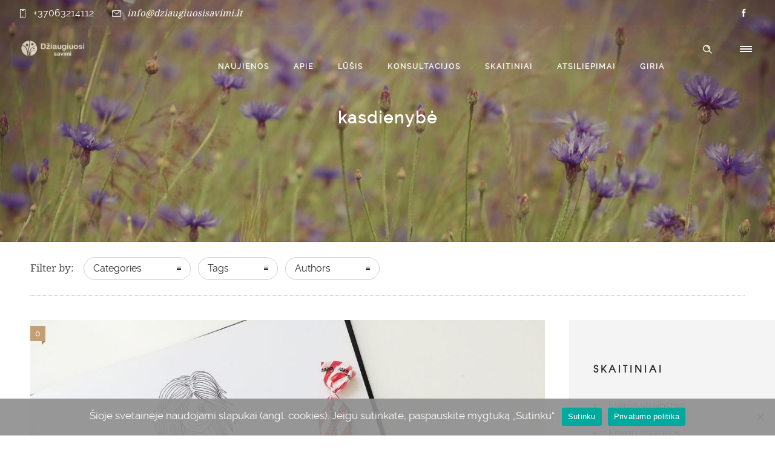

--- FILE ---
content_type: text/html; charset=UTF-8
request_url: https://dziaugiuosisavimi.lt/tag/kasdienybe/page/3/
body_size: 21343
content:
<!DOCTYPE html>
<!--[if lt IE 7]>      <html class="no-js ie lt-ie9 lt-ie8 lt-ie7" lang="lt-LT" xmlns:og="http://ogp.me/ns#" xmlns:fb="http://ogp.me/ns/fb#"> <![endif]-->
<!--[if IE 7]>         <html class="no-js ie lt-ie9 lt-ie8" lang="lt-LT" xmlns:og="http://ogp.me/ns#" xmlns:fb="http://ogp.me/ns/fb#"> <![endif]-->
<!--[if IE 8]>         <html class="no-js ie lt-ie9" lang="lt-LT" xmlns:og="http://ogp.me/ns#" xmlns:fb="http://ogp.me/ns/fb#"> <![endif]-->
<!--[if gt IE 8]>      <html class="no-js ie lt-ie10" lang="lt-LT" xmlns:og="http://ogp.me/ns#" xmlns:fb="http://ogp.me/ns/fb#"> <![endif]-->
<!--[if gt IE 9]><!--> <html class="no-ie" lang="lt-LT" xmlns:og="http://ogp.me/ns#" xmlns:fb="http://ogp.me/ns/fb#"> <!--<![endif]-->
<head>
    <meta charset="utf-8">
    		<link rel="icon" type="image/png" href="https://dziaugiuosisavimi.lt/wp-content/uploads/2015/07/logo-favicon.png" />
					    <meta name="viewport" content="width=device-width, initial-scale=1.0" />
    <!--[if lte IE 9]>
        <script src="https://dziaugiuosisavimi.lt/wp-content/themes/dfd-ronneby/assets/js/html5shiv.js"></script>
    <![endif]-->
    <!--[if lte IE 8]>
        <script src="https://dziaugiuosisavimi.lt/wp-content/themes/dfd-ronneby/assets/js/excanvas.compiled.js"></script>
    <![endif]-->
    
	<link rel="alternate" type="application/rss+xml" title="Džiaugiuosi savimi Feed" href="https://dziaugiuosisavimi.lt/feed/">
<title>kasdienybė &#8211; Puslapis 3 &#8211; Džiaugiuosi savimi</title>
<meta name='robots' content='max-image-preview:large' />
	<style>img:is([sizes="auto" i], [sizes^="auto," i]) { contain-intrinsic-size: 3000px 1500px }</style>
	<link rel="alternate" type="application/rss+xml" title="Džiaugiuosi savimi &raquo; Įrašų RSS srautas" href="https://dziaugiuosisavimi.lt/feed/" />
<link rel="alternate" type="application/rss+xml" title="Džiaugiuosi savimi &raquo; Komentarų RSS srautas" href="https://dziaugiuosisavimi.lt/comments/feed/" />
<link rel="alternate" type="application/rss+xml" title="Džiaugiuosi savimi &raquo; Žymos „kasdienybė“ RSS srautas" href="https://dziaugiuosisavimi.lt/tag/kasdienybe/feed/" />
		<!-- This site uses the Google Analytics by MonsterInsights plugin v9.11.1 - Using Analytics tracking - https://www.monsterinsights.com/ -->
							<script src="//www.googletagmanager.com/gtag/js?id=G-D4VF2RX6FN"  data-cfasync="false" data-wpfc-render="false" type="text/javascript" async></script>
			<script data-cfasync="false" data-wpfc-render="false" type="text/javascript">
				var mi_version = '9.11.1';
				var mi_track_user = true;
				var mi_no_track_reason = '';
								var MonsterInsightsDefaultLocations = {"page_location":"https:\/\/dziaugiuosisavimi.lt\/tag\/kasdienybe\/page\/3\/"};
								if ( typeof MonsterInsightsPrivacyGuardFilter === 'function' ) {
					var MonsterInsightsLocations = (typeof MonsterInsightsExcludeQuery === 'object') ? MonsterInsightsPrivacyGuardFilter( MonsterInsightsExcludeQuery ) : MonsterInsightsPrivacyGuardFilter( MonsterInsightsDefaultLocations );
				} else {
					var MonsterInsightsLocations = (typeof MonsterInsightsExcludeQuery === 'object') ? MonsterInsightsExcludeQuery : MonsterInsightsDefaultLocations;
				}

								var disableStrs = [
										'ga-disable-G-D4VF2RX6FN',
									];

				/* Function to detect opted out users */
				function __gtagTrackerIsOptedOut() {
					for (var index = 0; index < disableStrs.length; index++) {
						if (document.cookie.indexOf(disableStrs[index] + '=true') > -1) {
							return true;
						}
					}

					return false;
				}

				/* Disable tracking if the opt-out cookie exists. */
				if (__gtagTrackerIsOptedOut()) {
					for (var index = 0; index < disableStrs.length; index++) {
						window[disableStrs[index]] = true;
					}
				}

				/* Opt-out function */
				function __gtagTrackerOptout() {
					for (var index = 0; index < disableStrs.length; index++) {
						document.cookie = disableStrs[index] + '=true; expires=Thu, 31 Dec 2099 23:59:59 UTC; path=/';
						window[disableStrs[index]] = true;
					}
				}

				if ('undefined' === typeof gaOptout) {
					function gaOptout() {
						__gtagTrackerOptout();
					}
				}
								window.dataLayer = window.dataLayer || [];

				window.MonsterInsightsDualTracker = {
					helpers: {},
					trackers: {},
				};
				if (mi_track_user) {
					function __gtagDataLayer() {
						dataLayer.push(arguments);
					}

					function __gtagTracker(type, name, parameters) {
						if (!parameters) {
							parameters = {};
						}

						if (parameters.send_to) {
							__gtagDataLayer.apply(null, arguments);
							return;
						}

						if (type === 'event') {
														parameters.send_to = monsterinsights_frontend.v4_id;
							var hookName = name;
							if (typeof parameters['event_category'] !== 'undefined') {
								hookName = parameters['event_category'] + ':' + name;
							}

							if (typeof MonsterInsightsDualTracker.trackers[hookName] !== 'undefined') {
								MonsterInsightsDualTracker.trackers[hookName](parameters);
							} else {
								__gtagDataLayer('event', name, parameters);
							}
							
						} else {
							__gtagDataLayer.apply(null, arguments);
						}
					}

					__gtagTracker('js', new Date());
					__gtagTracker('set', {
						'developer_id.dZGIzZG': true,
											});
					if ( MonsterInsightsLocations.page_location ) {
						__gtagTracker('set', MonsterInsightsLocations);
					}
										__gtagTracker('config', 'G-D4VF2RX6FN', {"forceSSL":"true","link_attribution":"true"} );
										window.gtag = __gtagTracker;										(function () {
						/* https://developers.google.com/analytics/devguides/collection/analyticsjs/ */
						/* ga and __gaTracker compatibility shim. */
						var noopfn = function () {
							return null;
						};
						var newtracker = function () {
							return new Tracker();
						};
						var Tracker = function () {
							return null;
						};
						var p = Tracker.prototype;
						p.get = noopfn;
						p.set = noopfn;
						p.send = function () {
							var args = Array.prototype.slice.call(arguments);
							args.unshift('send');
							__gaTracker.apply(null, args);
						};
						var __gaTracker = function () {
							var len = arguments.length;
							if (len === 0) {
								return;
							}
							var f = arguments[len - 1];
							if (typeof f !== 'object' || f === null || typeof f.hitCallback !== 'function') {
								if ('send' === arguments[0]) {
									var hitConverted, hitObject = false, action;
									if ('event' === arguments[1]) {
										if ('undefined' !== typeof arguments[3]) {
											hitObject = {
												'eventAction': arguments[3],
												'eventCategory': arguments[2],
												'eventLabel': arguments[4],
												'value': arguments[5] ? arguments[5] : 1,
											}
										}
									}
									if ('pageview' === arguments[1]) {
										if ('undefined' !== typeof arguments[2]) {
											hitObject = {
												'eventAction': 'page_view',
												'page_path': arguments[2],
											}
										}
									}
									if (typeof arguments[2] === 'object') {
										hitObject = arguments[2];
									}
									if (typeof arguments[5] === 'object') {
										Object.assign(hitObject, arguments[5]);
									}
									if ('undefined' !== typeof arguments[1].hitType) {
										hitObject = arguments[1];
										if ('pageview' === hitObject.hitType) {
											hitObject.eventAction = 'page_view';
										}
									}
									if (hitObject) {
										action = 'timing' === arguments[1].hitType ? 'timing_complete' : hitObject.eventAction;
										hitConverted = mapArgs(hitObject);
										__gtagTracker('event', action, hitConverted);
									}
								}
								return;
							}

							function mapArgs(args) {
								var arg, hit = {};
								var gaMap = {
									'eventCategory': 'event_category',
									'eventAction': 'event_action',
									'eventLabel': 'event_label',
									'eventValue': 'event_value',
									'nonInteraction': 'non_interaction',
									'timingCategory': 'event_category',
									'timingVar': 'name',
									'timingValue': 'value',
									'timingLabel': 'event_label',
									'page': 'page_path',
									'location': 'page_location',
									'title': 'page_title',
									'referrer' : 'page_referrer',
								};
								for (arg in args) {
																		if (!(!args.hasOwnProperty(arg) || !gaMap.hasOwnProperty(arg))) {
										hit[gaMap[arg]] = args[arg];
									} else {
										hit[arg] = args[arg];
									}
								}
								return hit;
							}

							try {
								f.hitCallback();
							} catch (ex) {
							}
						};
						__gaTracker.create = newtracker;
						__gaTracker.getByName = newtracker;
						__gaTracker.getAll = function () {
							return [];
						};
						__gaTracker.remove = noopfn;
						__gaTracker.loaded = true;
						window['__gaTracker'] = __gaTracker;
					})();
									} else {
										console.log("");
					(function () {
						function __gtagTracker() {
							return null;
						}

						window['__gtagTracker'] = __gtagTracker;
						window['gtag'] = __gtagTracker;
					})();
									}
			</script>
							<!-- / Google Analytics by MonsterInsights -->
		<script type="text/javascript">
/* <![CDATA[ */
window._wpemojiSettings = {"baseUrl":"https:\/\/s.w.org\/images\/core\/emoji\/15.0.3\/72x72\/","ext":".png","svgUrl":"https:\/\/s.w.org\/images\/core\/emoji\/15.0.3\/svg\/","svgExt":".svg","source":{"concatemoji":"https:\/\/dziaugiuosisavimi.lt\/wp-includes\/js\/wp-emoji-release.min.js?ver=6.7.4"}};
/*! This file is auto-generated */
!function(i,n){var o,s,e;function c(e){try{var t={supportTests:e,timestamp:(new Date).valueOf()};sessionStorage.setItem(o,JSON.stringify(t))}catch(e){}}function p(e,t,n){e.clearRect(0,0,e.canvas.width,e.canvas.height),e.fillText(t,0,0);var t=new Uint32Array(e.getImageData(0,0,e.canvas.width,e.canvas.height).data),r=(e.clearRect(0,0,e.canvas.width,e.canvas.height),e.fillText(n,0,0),new Uint32Array(e.getImageData(0,0,e.canvas.width,e.canvas.height).data));return t.every(function(e,t){return e===r[t]})}function u(e,t,n){switch(t){case"flag":return n(e,"\ud83c\udff3\ufe0f\u200d\u26a7\ufe0f","\ud83c\udff3\ufe0f\u200b\u26a7\ufe0f")?!1:!n(e,"\ud83c\uddfa\ud83c\uddf3","\ud83c\uddfa\u200b\ud83c\uddf3")&&!n(e,"\ud83c\udff4\udb40\udc67\udb40\udc62\udb40\udc65\udb40\udc6e\udb40\udc67\udb40\udc7f","\ud83c\udff4\u200b\udb40\udc67\u200b\udb40\udc62\u200b\udb40\udc65\u200b\udb40\udc6e\u200b\udb40\udc67\u200b\udb40\udc7f");case"emoji":return!n(e,"\ud83d\udc26\u200d\u2b1b","\ud83d\udc26\u200b\u2b1b")}return!1}function f(e,t,n){var r="undefined"!=typeof WorkerGlobalScope&&self instanceof WorkerGlobalScope?new OffscreenCanvas(300,150):i.createElement("canvas"),a=r.getContext("2d",{willReadFrequently:!0}),o=(a.textBaseline="top",a.font="600 32px Arial",{});return e.forEach(function(e){o[e]=t(a,e,n)}),o}function t(e){var t=i.createElement("script");t.src=e,t.defer=!0,i.head.appendChild(t)}"undefined"!=typeof Promise&&(o="wpEmojiSettingsSupports",s=["flag","emoji"],n.supports={everything:!0,everythingExceptFlag:!0},e=new Promise(function(e){i.addEventListener("DOMContentLoaded",e,{once:!0})}),new Promise(function(t){var n=function(){try{var e=JSON.parse(sessionStorage.getItem(o));if("object"==typeof e&&"number"==typeof e.timestamp&&(new Date).valueOf()<e.timestamp+604800&&"object"==typeof e.supportTests)return e.supportTests}catch(e){}return null}();if(!n){if("undefined"!=typeof Worker&&"undefined"!=typeof OffscreenCanvas&&"undefined"!=typeof URL&&URL.createObjectURL&&"undefined"!=typeof Blob)try{var e="postMessage("+f.toString()+"("+[JSON.stringify(s),u.toString(),p.toString()].join(",")+"));",r=new Blob([e],{type:"text/javascript"}),a=new Worker(URL.createObjectURL(r),{name:"wpTestEmojiSupports"});return void(a.onmessage=function(e){c(n=e.data),a.terminate(),t(n)})}catch(e){}c(n=f(s,u,p))}t(n)}).then(function(e){for(var t in e)n.supports[t]=e[t],n.supports.everything=n.supports.everything&&n.supports[t],"flag"!==t&&(n.supports.everythingExceptFlag=n.supports.everythingExceptFlag&&n.supports[t]);n.supports.everythingExceptFlag=n.supports.everythingExceptFlag&&!n.supports.flag,n.DOMReady=!1,n.readyCallback=function(){n.DOMReady=!0}}).then(function(){return e}).then(function(){var e;n.supports.everything||(n.readyCallback(),(e=n.source||{}).concatemoji?t(e.concatemoji):e.wpemoji&&e.twemoji&&(t(e.twemoji),t(e.wpemoji)))}))}((window,document),window._wpemojiSettings);
/* ]]> */
</script>
<link rel="stylesheet" href="https://dziaugiuosisavimi.lt/wp-content/themes/dfd-ronneby/assets/fonts/dfd_icon_set/dfd_icon_set.css?ver=6.7.4">
<style id='wp-emoji-styles-inline-css' type='text/css'>

	img.wp-smiley, img.emoji {
		display: inline !important;
		border: none !important;
		box-shadow: none !important;
		height: 1em !important;
		width: 1em !important;
		margin: 0 0.07em !important;
		vertical-align: -0.1em !important;
		background: none !important;
		padding: 0 !important;
	}
</style>
<link rel="stylesheet" href="https://dziaugiuosisavimi.lt/wp-includes/css/dist/block-library/style.min.css?ver=6.7.4">
<style id='classic-theme-styles-inline-css' type='text/css'>
/*! This file is auto-generated */
.wp-block-button__link{color:#fff;background-color:#32373c;border-radius:9999px;box-shadow:none;text-decoration:none;padding:calc(.667em + 2px) calc(1.333em + 2px);font-size:1.125em}.wp-block-file__button{background:#32373c;color:#fff;text-decoration:none}
</style>
<style id='global-styles-inline-css' type='text/css'>
:root{--wp--preset--aspect-ratio--square: 1;--wp--preset--aspect-ratio--4-3: 4/3;--wp--preset--aspect-ratio--3-4: 3/4;--wp--preset--aspect-ratio--3-2: 3/2;--wp--preset--aspect-ratio--2-3: 2/3;--wp--preset--aspect-ratio--16-9: 16/9;--wp--preset--aspect-ratio--9-16: 9/16;--wp--preset--color--black: #000000;--wp--preset--color--cyan-bluish-gray: #abb8c3;--wp--preset--color--white: #ffffff;--wp--preset--color--pale-pink: #f78da7;--wp--preset--color--vivid-red: #cf2e2e;--wp--preset--color--luminous-vivid-orange: #ff6900;--wp--preset--color--luminous-vivid-amber: #fcb900;--wp--preset--color--light-green-cyan: #7bdcb5;--wp--preset--color--vivid-green-cyan: #00d084;--wp--preset--color--pale-cyan-blue: #8ed1fc;--wp--preset--color--vivid-cyan-blue: #0693e3;--wp--preset--color--vivid-purple: #9b51e0;--wp--preset--gradient--vivid-cyan-blue-to-vivid-purple: linear-gradient(135deg,rgba(6,147,227,1) 0%,rgb(155,81,224) 100%);--wp--preset--gradient--light-green-cyan-to-vivid-green-cyan: linear-gradient(135deg,rgb(122,220,180) 0%,rgb(0,208,130) 100%);--wp--preset--gradient--luminous-vivid-amber-to-luminous-vivid-orange: linear-gradient(135deg,rgba(252,185,0,1) 0%,rgba(255,105,0,1) 100%);--wp--preset--gradient--luminous-vivid-orange-to-vivid-red: linear-gradient(135deg,rgba(255,105,0,1) 0%,rgb(207,46,46) 100%);--wp--preset--gradient--very-light-gray-to-cyan-bluish-gray: linear-gradient(135deg,rgb(238,238,238) 0%,rgb(169,184,195) 100%);--wp--preset--gradient--cool-to-warm-spectrum: linear-gradient(135deg,rgb(74,234,220) 0%,rgb(151,120,209) 20%,rgb(207,42,186) 40%,rgb(238,44,130) 60%,rgb(251,105,98) 80%,rgb(254,248,76) 100%);--wp--preset--gradient--blush-light-purple: linear-gradient(135deg,rgb(255,206,236) 0%,rgb(152,150,240) 100%);--wp--preset--gradient--blush-bordeaux: linear-gradient(135deg,rgb(254,205,165) 0%,rgb(254,45,45) 50%,rgb(107,0,62) 100%);--wp--preset--gradient--luminous-dusk: linear-gradient(135deg,rgb(255,203,112) 0%,rgb(199,81,192) 50%,rgb(65,88,208) 100%);--wp--preset--gradient--pale-ocean: linear-gradient(135deg,rgb(255,245,203) 0%,rgb(182,227,212) 50%,rgb(51,167,181) 100%);--wp--preset--gradient--electric-grass: linear-gradient(135deg,rgb(202,248,128) 0%,rgb(113,206,126) 100%);--wp--preset--gradient--midnight: linear-gradient(135deg,rgb(2,3,129) 0%,rgb(40,116,252) 100%);--wp--preset--font-size--small: 13px;--wp--preset--font-size--medium: 20px;--wp--preset--font-size--large: 36px;--wp--preset--font-size--x-large: 42px;--wp--preset--spacing--20: 0.44rem;--wp--preset--spacing--30: 0.67rem;--wp--preset--spacing--40: 1rem;--wp--preset--spacing--50: 1.5rem;--wp--preset--spacing--60: 2.25rem;--wp--preset--spacing--70: 3.38rem;--wp--preset--spacing--80: 5.06rem;--wp--preset--shadow--natural: 6px 6px 9px rgba(0, 0, 0, 0.2);--wp--preset--shadow--deep: 12px 12px 50px rgba(0, 0, 0, 0.4);--wp--preset--shadow--sharp: 6px 6px 0px rgba(0, 0, 0, 0.2);--wp--preset--shadow--outlined: 6px 6px 0px -3px rgba(255, 255, 255, 1), 6px 6px rgba(0, 0, 0, 1);--wp--preset--shadow--crisp: 6px 6px 0px rgba(0, 0, 0, 1);}:where(.is-layout-flex){gap: 0.5em;}:where(.is-layout-grid){gap: 0.5em;}body .is-layout-flex{display: flex;}.is-layout-flex{flex-wrap: wrap;align-items: center;}.is-layout-flex > :is(*, div){margin: 0;}body .is-layout-grid{display: grid;}.is-layout-grid > :is(*, div){margin: 0;}:where(.wp-block-columns.is-layout-flex){gap: 2em;}:where(.wp-block-columns.is-layout-grid){gap: 2em;}:where(.wp-block-post-template.is-layout-flex){gap: 1.25em;}:where(.wp-block-post-template.is-layout-grid){gap: 1.25em;}.has-black-color{color: var(--wp--preset--color--black) !important;}.has-cyan-bluish-gray-color{color: var(--wp--preset--color--cyan-bluish-gray) !important;}.has-white-color{color: var(--wp--preset--color--white) !important;}.has-pale-pink-color{color: var(--wp--preset--color--pale-pink) !important;}.has-vivid-red-color{color: var(--wp--preset--color--vivid-red) !important;}.has-luminous-vivid-orange-color{color: var(--wp--preset--color--luminous-vivid-orange) !important;}.has-luminous-vivid-amber-color{color: var(--wp--preset--color--luminous-vivid-amber) !important;}.has-light-green-cyan-color{color: var(--wp--preset--color--light-green-cyan) !important;}.has-vivid-green-cyan-color{color: var(--wp--preset--color--vivid-green-cyan) !important;}.has-pale-cyan-blue-color{color: var(--wp--preset--color--pale-cyan-blue) !important;}.has-vivid-cyan-blue-color{color: var(--wp--preset--color--vivid-cyan-blue) !important;}.has-vivid-purple-color{color: var(--wp--preset--color--vivid-purple) !important;}.has-black-background-color{background-color: var(--wp--preset--color--black) !important;}.has-cyan-bluish-gray-background-color{background-color: var(--wp--preset--color--cyan-bluish-gray) !important;}.has-white-background-color{background-color: var(--wp--preset--color--white) !important;}.has-pale-pink-background-color{background-color: var(--wp--preset--color--pale-pink) !important;}.has-vivid-red-background-color{background-color: var(--wp--preset--color--vivid-red) !important;}.has-luminous-vivid-orange-background-color{background-color: var(--wp--preset--color--luminous-vivid-orange) !important;}.has-luminous-vivid-amber-background-color{background-color: var(--wp--preset--color--luminous-vivid-amber) !important;}.has-light-green-cyan-background-color{background-color: var(--wp--preset--color--light-green-cyan) !important;}.has-vivid-green-cyan-background-color{background-color: var(--wp--preset--color--vivid-green-cyan) !important;}.has-pale-cyan-blue-background-color{background-color: var(--wp--preset--color--pale-cyan-blue) !important;}.has-vivid-cyan-blue-background-color{background-color: var(--wp--preset--color--vivid-cyan-blue) !important;}.has-vivid-purple-background-color{background-color: var(--wp--preset--color--vivid-purple) !important;}.has-black-border-color{border-color: var(--wp--preset--color--black) !important;}.has-cyan-bluish-gray-border-color{border-color: var(--wp--preset--color--cyan-bluish-gray) !important;}.has-white-border-color{border-color: var(--wp--preset--color--white) !important;}.has-pale-pink-border-color{border-color: var(--wp--preset--color--pale-pink) !important;}.has-vivid-red-border-color{border-color: var(--wp--preset--color--vivid-red) !important;}.has-luminous-vivid-orange-border-color{border-color: var(--wp--preset--color--luminous-vivid-orange) !important;}.has-luminous-vivid-amber-border-color{border-color: var(--wp--preset--color--luminous-vivid-amber) !important;}.has-light-green-cyan-border-color{border-color: var(--wp--preset--color--light-green-cyan) !important;}.has-vivid-green-cyan-border-color{border-color: var(--wp--preset--color--vivid-green-cyan) !important;}.has-pale-cyan-blue-border-color{border-color: var(--wp--preset--color--pale-cyan-blue) !important;}.has-vivid-cyan-blue-border-color{border-color: var(--wp--preset--color--vivid-cyan-blue) !important;}.has-vivid-purple-border-color{border-color: var(--wp--preset--color--vivid-purple) !important;}.has-vivid-cyan-blue-to-vivid-purple-gradient-background{background: var(--wp--preset--gradient--vivid-cyan-blue-to-vivid-purple) !important;}.has-light-green-cyan-to-vivid-green-cyan-gradient-background{background: var(--wp--preset--gradient--light-green-cyan-to-vivid-green-cyan) !important;}.has-luminous-vivid-amber-to-luminous-vivid-orange-gradient-background{background: var(--wp--preset--gradient--luminous-vivid-amber-to-luminous-vivid-orange) !important;}.has-luminous-vivid-orange-to-vivid-red-gradient-background{background: var(--wp--preset--gradient--luminous-vivid-orange-to-vivid-red) !important;}.has-very-light-gray-to-cyan-bluish-gray-gradient-background{background: var(--wp--preset--gradient--very-light-gray-to-cyan-bluish-gray) !important;}.has-cool-to-warm-spectrum-gradient-background{background: var(--wp--preset--gradient--cool-to-warm-spectrum) !important;}.has-blush-light-purple-gradient-background{background: var(--wp--preset--gradient--blush-light-purple) !important;}.has-blush-bordeaux-gradient-background{background: var(--wp--preset--gradient--blush-bordeaux) !important;}.has-luminous-dusk-gradient-background{background: var(--wp--preset--gradient--luminous-dusk) !important;}.has-pale-ocean-gradient-background{background: var(--wp--preset--gradient--pale-ocean) !important;}.has-electric-grass-gradient-background{background: var(--wp--preset--gradient--electric-grass) !important;}.has-midnight-gradient-background{background: var(--wp--preset--gradient--midnight) !important;}.has-small-font-size{font-size: var(--wp--preset--font-size--small) !important;}.has-medium-font-size{font-size: var(--wp--preset--font-size--medium) !important;}.has-large-font-size{font-size: var(--wp--preset--font-size--large) !important;}.has-x-large-font-size{font-size: var(--wp--preset--font-size--x-large) !important;}
:where(.wp-block-post-template.is-layout-flex){gap: 1.25em;}:where(.wp-block-post-template.is-layout-grid){gap: 1.25em;}
:where(.wp-block-columns.is-layout-flex){gap: 2em;}:where(.wp-block-columns.is-layout-grid){gap: 2em;}
:root :where(.wp-block-pullquote){font-size: 1.5em;line-height: 1.6;}
</style>
<link rel="stylesheet" href="https://dziaugiuosisavimi.lt/wp-content/plugins/contact-form-7/includes/css/styles.css?ver=6.0.5">
<link rel="stylesheet" href="https://dziaugiuosisavimi.lt/wp-content/plugins/cookie-notice/css/front.min.css?ver=2.5.5">
<link rel="stylesheet" href="https://dziaugiuosisavimi.lt/wp-content/plugins/official-mailerlite-sign-up-forms/assets/css/mailerlite_forms.css?ver=1.7.13">
<link rel="stylesheet" href="https://dziaugiuosisavimi.lt/wp-content/themes/dfd-ronneby/assets/css/styled-button.css">
<link rel="stylesheet" href="https://dziaugiuosisavimi.lt/wp-content/plugins/js_composer/assets/css/js_composer.min.css?ver=8.2">
<link rel="stylesheet" href="https://dziaugiuosisavimi.lt/wp-content/themes/dfd-ronneby/assets/css/visual-composer.css">
<link rel="stylesheet" href="https://dziaugiuosisavimi.lt/wp-content/themes/dfd-ronneby/assets/css/app.css">
<link rel="stylesheet" href="https://dziaugiuosisavimi.lt/wp-content/themes/dfd-ronneby/assets/css/mobile-responsive.css">
<link rel="stylesheet" href="//dziaugiuosisavimi.lt/wp-content/uploads/redux/options.css">
<link rel="stylesheet" href="https://dziaugiuosisavimi.lt/wp-content/themes/dfd-ronneby/style.css">
<script type="text/javascript" src="https://dziaugiuosisavimi.lt/wp-includes/js/jquery/jquery.min.js?ver=3.7.1" id="jquery-core-js"></script>
<script type="text/javascript" src="https://dziaugiuosisavimi.lt/wp-includes/js/jquery/jquery-migrate.min.js?ver=3.4.1" id="jquery-migrate-js"></script>
<script type="text/javascript" src="https://dziaugiuosisavimi.lt/wp-content/plugins/google-analytics-for-wordpress/assets/js/frontend-gtag.min.js?ver=9.11.1" id="monsterinsights-frontend-script-js" async="async" data-wp-strategy="async"></script>
<script data-cfasync="false" data-wpfc-render="false" type="text/javascript" id='monsterinsights-frontend-script-js-extra'>/* <![CDATA[ */
var monsterinsights_frontend = {"js_events_tracking":"true","download_extensions":"doc,pdf,ppt,zip,xls,docx,pptx,xlsx","inbound_paths":"[{\"path\":\"\\\/go\\\/\",\"label\":\"affiliate\"},{\"path\":\"\\\/recommend\\\/\",\"label\":\"affiliate\"}]","home_url":"https:\/\/dziaugiuosisavimi.lt","hash_tracking":"false","v4_id":"G-D4VF2RX6FN"};/* ]]> */
</script>
<script type="text/javascript" src="//dziaugiuosisavimi.lt/wp-content/plugins/revslider/sr6/assets/js/rbtools.min.js?ver=6.7.28" async id="tp-tools-js"></script>
<script type="text/javascript" src="//dziaugiuosisavimi.lt/wp-content/plugins/revslider/sr6/assets/js/rs6.min.js?ver=6.7.28" async id="revmin-js"></script>
<script></script><link rel="https://api.w.org/" href="https://dziaugiuosisavimi.lt/wp-json/" /><link rel="alternate" title="JSON" type="application/json" href="https://dziaugiuosisavimi.lt/wp-json/wp/v2/tags/29" /><link rel="EditURI" type="application/rsd+xml" title="RSD" href="https://dziaugiuosisavimi.lt/xmlrpc.php?rsd" />
<meta name="generator" content="WordPress 6.7.4" />
        <!-- MailerLite Universal -->
        <script>
            (function(w,d,e,u,f,l,n){w[f]=w[f]||function(){(w[f].q=w[f].q||[])
                .push(arguments);},l=d.createElement(e),l.async=1,l.src=u,
                n=d.getElementsByTagName(e)[0],n.parentNode.insertBefore(l,n);})
            (window,document,'script','https://assets.mailerlite.com/js/universal.js','ml');
            ml('account', '220384');
            ml('enablePopups', true);
        </script>
        <!-- End MailerLite Universal -->
        <meta name="generator" content="Redux 4.5.1" /><meta property="og:image" content="https://dziaugiuosisavimi.lt/wp-content/uploads/2017/10/zaismingumas-973x730.jpg" /><meta property="og:image:width" content="973" /><meta property="og:image:height" content="730" /><meta property="og:url" content="https://dziaugiuosisavimi.lt/apie-zaisminguma-atsakanti-i-visus-klausimus/" /><meta property="og:title" content="Apie žaismingumą, atsakantį į visus klausimus" /><meta name="generator" content="Powered by WPBakery Page Builder - drag and drop page builder for WordPress."/>
<meta name="generator" content="Powered by Slider Revolution 6.7.28 - responsive, Mobile-Friendly Slider Plugin for WordPress with comfortable drag and drop interface." />
<link rel="icon" href="https://dziaugiuosisavimi.lt/wp-content/uploads/2015/10/cropped-dziaugiuosi_savimi-32x32.png" sizes="32x32" />
<link rel="icon" href="https://dziaugiuosisavimi.lt/wp-content/uploads/2015/10/cropped-dziaugiuosi_savimi-192x192.png" sizes="192x192" />
<link rel="apple-touch-icon" href="https://dziaugiuosisavimi.lt/wp-content/uploads/2015/10/cropped-dziaugiuosi_savimi-180x180.png" />
<meta name="msapplication-TileImage" content="https://dziaugiuosisavimi.lt/wp-content/uploads/2015/10/cropped-dziaugiuosi_savimi-270x270.png" />
<script>function setREVStartSize(e){
			//window.requestAnimationFrame(function() {
				window.RSIW = window.RSIW===undefined ? window.innerWidth : window.RSIW;
				window.RSIH = window.RSIH===undefined ? window.innerHeight : window.RSIH;
				try {
					var pw = document.getElementById(e.c).parentNode.offsetWidth,
						newh;
					pw = pw===0 || isNaN(pw) || (e.l=="fullwidth" || e.layout=="fullwidth") ? window.RSIW : pw;
					e.tabw = e.tabw===undefined ? 0 : parseInt(e.tabw);
					e.thumbw = e.thumbw===undefined ? 0 : parseInt(e.thumbw);
					e.tabh = e.tabh===undefined ? 0 : parseInt(e.tabh);
					e.thumbh = e.thumbh===undefined ? 0 : parseInt(e.thumbh);
					e.tabhide = e.tabhide===undefined ? 0 : parseInt(e.tabhide);
					e.thumbhide = e.thumbhide===undefined ? 0 : parseInt(e.thumbhide);
					e.mh = e.mh===undefined || e.mh=="" || e.mh==="auto" ? 0 : parseInt(e.mh,0);
					if(e.layout==="fullscreen" || e.l==="fullscreen")
						newh = Math.max(e.mh,window.RSIH);
					else{
						e.gw = Array.isArray(e.gw) ? e.gw : [e.gw];
						for (var i in e.rl) if (e.gw[i]===undefined || e.gw[i]===0) e.gw[i] = e.gw[i-1];
						e.gh = e.el===undefined || e.el==="" || (Array.isArray(e.el) && e.el.length==0)? e.gh : e.el;
						e.gh = Array.isArray(e.gh) ? e.gh : [e.gh];
						for (var i in e.rl) if (e.gh[i]===undefined || e.gh[i]===0) e.gh[i] = e.gh[i-1];
											
						var nl = new Array(e.rl.length),
							ix = 0,
							sl;
						e.tabw = e.tabhide>=pw ? 0 : e.tabw;
						e.thumbw = e.thumbhide>=pw ? 0 : e.thumbw;
						e.tabh = e.tabhide>=pw ? 0 : e.tabh;
						e.thumbh = e.thumbhide>=pw ? 0 : e.thumbh;
						for (var i in e.rl) nl[i] = e.rl[i]<window.RSIW ? 0 : e.rl[i];
						sl = nl[0];
						for (var i in nl) if (sl>nl[i] && nl[i]>0) { sl = nl[i]; ix=i;}
						var m = pw>(e.gw[ix]+e.tabw+e.thumbw) ? 1 : (pw-(e.tabw+e.thumbw)) / (e.gw[ix]);
						newh =  (e.gh[ix] * m) + (e.tabh + e.thumbh);
					}
					var el = document.getElementById(e.c);
					if (el!==null && el) el.style.height = newh+"px";
					el = document.getElementById(e.c+"_wrapper");
					if (el!==null && el) {
						el.style.height = newh+"px";
						el.style.display = "block";
					}
				} catch(e){
					console.log("Failure at Presize of Slider:" + e)
				}
			//});
		  };</script>
<style id="ronneby-dynamic-css" title="dynamic-css" class="redux-options-output"> 
@font-face {
	font-family: 'DroidSerif';
	src: url('//dziaugiuosisavimi.lt/wp-content/uploads/fonts/39816/DroidSerif/droidserif-regular-webfont.eot');
	src: url('//dziaugiuosisavimi.lt/wp-content/uploads/fonts/39816/DroidSerif/droidserif-regular-webfont.eot?#iefix') format('embedded-opentype'),
		 url('//dziaugiuosisavimi.lt/wp-content/uploads/fonts/39816/DroidSerif/droidserif-regular-webfont.woff') format('woff'),
		 url('//dziaugiuosisavimi.lt/wp-content/uploads/fonts/39816/DroidSerif/droidserif-regular-webfont.ttf') format('truetype'),
		 url('//dziaugiuosisavimi.lt/wp-content/uploads/fonts/39816/DroidSerif/droidserif-regular-webfont.svg#droidserif-regular-webfont') format('svg');
}
	 
@font-face {
	font-family: 'DroidSerifBold';
	src: url('//dziaugiuosisavimi.lt/wp-content/uploads/fonts/39817/DroidSerifBold/droidserif-bold-webfont.eot');
	src: url('//dziaugiuosisavimi.lt/wp-content/uploads/fonts/39817/DroidSerifBold/droidserif-bold-webfont.eot?#iefix') format('embedded-opentype'),
		 url('//dziaugiuosisavimi.lt/wp-content/uploads/fonts/39817/DroidSerifBold/droidserif-bold-webfont.woff') format('woff'),
		 url('//dziaugiuosisavimi.lt/wp-content/uploads/fonts/39817/DroidSerifBold/droidserif-bold-webfont.ttf') format('truetype'),
		 url('//dziaugiuosisavimi.lt/wp-content/uploads/fonts/39817/DroidSerifBold/droidserif-bold-webfont.svg#droidserif-bold-webfont') format('svg');
}
	 
@font-face {
	font-family: 'DroidSerifItalic';
	src: url('//dziaugiuosisavimi.lt/wp-content/uploads/fonts/39818/DroidSerifItalic/droidserif-italic-webfont.eot');
	src: url('//dziaugiuosisavimi.lt/wp-content/uploads/fonts/39818/DroidSerifItalic/droidserif-italic-webfont.eot?#iefix') format('embedded-opentype'),
		 url('//dziaugiuosisavimi.lt/wp-content/uploads/fonts/39818/DroidSerifItalic/droidserif-italic-webfont.woff') format('woff'),
		 url('//dziaugiuosisavimi.lt/wp-content/uploads/fonts/39818/DroidSerifItalic/droidserif-italic-webfont.ttf') format('truetype'),
		 url('//dziaugiuosisavimi.lt/wp-content/uploads/fonts/39818/DroidSerifItalic/droidserif-italic-webfont.svg#droidserif-italic-webfont') format('svg');
}
	 
@font-face {
	font-family: 'DroidSerifBoldItalic';
	src: url('//dziaugiuosisavimi.lt/wp-content/uploads/fonts/39819/DroidSerifBoldItalic/droidserif-bolditalic-webfont.eot');
	src: url('//dziaugiuosisavimi.lt/wp-content/uploads/fonts/39819/DroidSerifBoldItalic/droidserif-bolditalic-webfont.eot?#iefix') format('embedded-opentype'),
		 url('//dziaugiuosisavimi.lt/wp-content/uploads/fonts/39819/DroidSerifBoldItalic/droidserif-bolditalic-webfont.woff') format('woff'),
		 url('//dziaugiuosisavimi.lt/wp-content/uploads/fonts/39819/DroidSerifBoldItalic/droidserif-bolditalic-webfont.ttf') format('truetype'),
		 url('//dziaugiuosisavimi.lt/wp-content/uploads/fonts/39819/DroidSerifBoldItalic/droidserif-bolditalic-webfont.svg#droidserif-bolditalic-webfont') format('svg');
}
	 
@font-face {
	font-family: 'TeXGyreAdventorRegular';
	src: url('//dziaugiuosisavimi.lt/wp-content/uploads/fonts/39820/TeXGyreAdventorRegular/texgyreadventor-regular-webfont.eot');
	src: url('//dziaugiuosisavimi.lt/wp-content/uploads/fonts/39820/TeXGyreAdventorRegular/texgyreadventor-regular-webfont.eot?#iefix') format('embedded-opentype'),
		 url('//dziaugiuosisavimi.lt/wp-content/uploads/fonts/39820/TeXGyreAdventorRegular/texgyreadventor-regular-webfont.woff') format('woff'),
		 url('//dziaugiuosisavimi.lt/wp-content/uploads/fonts/39820/TeXGyreAdventorRegular/texgyreadventor-regular-webfont.ttf') format('truetype'),
		 url('//dziaugiuosisavimi.lt/wp-content/uploads/fonts/39820/TeXGyreAdventorRegular/texgyreadventor-regular-webfont.svg#texgyreadventor-regular-webfont') format('svg');
}
	 
@font-face {
	font-family: 'TeXGyreAdventorBold';
	src: url('//dziaugiuosisavimi.lt/wp-content/uploads/fonts/39821/TeXGyreAdventorBold/texgyreadventor-bold-webfont.eot');
	src: url('//dziaugiuosisavimi.lt/wp-content/uploads/fonts/39821/TeXGyreAdventorBold/texgyreadventor-bold-webfont.eot?#iefix') format('embedded-opentype'),
		 url('//dziaugiuosisavimi.lt/wp-content/uploads/fonts/39821/TeXGyreAdventorBold/texgyreadventor-bold-webfont.woff') format('woff'),
		 url('//dziaugiuosisavimi.lt/wp-content/uploads/fonts/39821/TeXGyreAdventorBold/texgyreadventor-bold-webfont.ttf') format('truetype'),
		 url('//dziaugiuosisavimi.lt/wp-content/uploads/fonts/39821/TeXGyreAdventorBold/texgyreadventor-bold-webfont.svg#texgyreadventor-bold-webfont') format('svg');
}
	 
@font-face {
	font-family: 'TeXGyreAdventorItalic';
	src: url('//dziaugiuosisavimi.lt/wp-content/uploads/fonts/39822/TeXGyreAdventorItalic/texgyreadventor-italic-webfont.eot');
	src: url('//dziaugiuosisavimi.lt/wp-content/uploads/fonts/39822/TeXGyreAdventorItalic/texgyreadventor-italic-webfont.eot?#iefix') format('embedded-opentype'),
		 url('//dziaugiuosisavimi.lt/wp-content/uploads/fonts/39822/TeXGyreAdventorItalic/texgyreadventor-italic-webfont.woff') format('woff'),
		 url('//dziaugiuosisavimi.lt/wp-content/uploads/fonts/39822/TeXGyreAdventorItalic/texgyreadventor-italic-webfont.ttf') format('truetype'),
		 url('//dziaugiuosisavimi.lt/wp-content/uploads/fonts/39822/TeXGyreAdventorItalic/texgyreadventor-italic-webfont.svg#texgyreadventor-italic-webfont') format('svg');
}
	 
@font-face {
	font-family: 'TeXGyreAdventorBoldItalic';
	src: url('//dziaugiuosisavimi.lt/wp-content/uploads/fonts/39823/TeXGyreAdventorBoldItalic/texgyreadventor-bolditalic-webfont.eot');
	src: url('//dziaugiuosisavimi.lt/wp-content/uploads/fonts/39823/TeXGyreAdventorBoldItalic/texgyreadventor-bolditalic-webfont.eot?#iefix') format('embedded-opentype'),
		 url('//dziaugiuosisavimi.lt/wp-content/uploads/fonts/39823/TeXGyreAdventorBoldItalic/texgyreadventor-bolditalic-webfont.woff') format('woff'),
		 url('//dziaugiuosisavimi.lt/wp-content/uploads/fonts/39823/TeXGyreAdventorBoldItalic/texgyreadventor-bolditalic-webfont.ttf') format('truetype'),
		 url('//dziaugiuosisavimi.lt/wp-content/uploads/fonts/39823/TeXGyreAdventorBoldItalic/texgyreadventor-bolditalic-webfont.svg#texgyreadventor-bolditalic-webfont') format('svg');
}
	 
@font-face {
	font-family: 'RalewayRegular';
	src: url('//dziaugiuosisavimi.lt/wp-content/uploads/fonts/39824/RalewayRegular/raleway-regular-webfont.eot');
	src: url('//dziaugiuosisavimi.lt/wp-content/uploads/fonts/39824/RalewayRegular/raleway-regular-webfont.eot?#iefix') format('embedded-opentype'),
		 url('//dziaugiuosisavimi.lt/wp-content/uploads/fonts/39824/RalewayRegular/raleway-regular-webfont.woff') format('woff'),
		 url('//dziaugiuosisavimi.lt/wp-content/uploads/fonts/39824/RalewayRegular/raleway-regular-webfont.ttf') format('truetype'),
		 url('//dziaugiuosisavimi.lt/wp-content/uploads/fonts/39824/RalewayRegular/raleway-regular-webfont.svg#raleway-regular-webfont') format('svg');
}
	 
@font-face {
	font-family: 'RalewayBold';
	src: url('//dziaugiuosisavimi.lt/wp-content/uploads/fonts/39825/RalewayBold/raleway-bold-webfont.eot');
	src: url('//dziaugiuosisavimi.lt/wp-content/uploads/fonts/39825/RalewayBold/raleway-bold-webfont.eot?#iefix') format('embedded-opentype'),
		 url('//dziaugiuosisavimi.lt/wp-content/uploads/fonts/39825/RalewayBold/raleway-bold-webfont.woff') format('woff'),
		 url('//dziaugiuosisavimi.lt/wp-content/uploads/fonts/39825/RalewayBold/raleway-bold-webfont.ttf') format('truetype'),
		 url('//dziaugiuosisavimi.lt/wp-content/uploads/fonts/39825/RalewayBold/raleway-bold-webfont.svg#raleway-bold-webfont') format('svg');
}
	 
@font-face {
	font-family: 'RalewayItalic';
	src: url('//dziaugiuosisavimi.lt/wp-content/uploads/fonts/39826/RalewayItalic/raleway-italic-webfont.eot');
	src: url('//dziaugiuosisavimi.lt/wp-content/uploads/fonts/39826/RalewayItalic/raleway-italic-webfont.eot?#iefix') format('embedded-opentype'),
		 url('//dziaugiuosisavimi.lt/wp-content/uploads/fonts/39826/RalewayItalic/raleway-italic-webfont.woff') format('woff'),
		 url('//dziaugiuosisavimi.lt/wp-content/uploads/fonts/39826/RalewayItalic/raleway-italic-webfont.ttf') format('truetype'),
		 url('//dziaugiuosisavimi.lt/wp-content/uploads/fonts/39826/RalewayItalic/raleway-italic-webfont.svg#raleway-italic-webfont') format('svg');
}
	 
@font-face {
	font-family: 'RalewayBoldItalic';
	src: url('//dziaugiuosisavimi.lt/wp-content/uploads/fonts/39827/RalewayBoldItalic/raleway-bolditalic-webfont.eot');
	src: url('//dziaugiuosisavimi.lt/wp-content/uploads/fonts/39827/RalewayBoldItalic/raleway-bolditalic-webfont.eot?#iefix') format('embedded-opentype'),
		 url('//dziaugiuosisavimi.lt/wp-content/uploads/fonts/39827/RalewayBoldItalic/raleway-bolditalic-webfont.woff') format('woff'),
		 url('//dziaugiuosisavimi.lt/wp-content/uploads/fonts/39827/RalewayBoldItalic/raleway-bolditalic-webfont.ttf') format('truetype'),
		 url('//dziaugiuosisavimi.lt/wp-content/uploads/fonts/39827/RalewayBoldItalic/raleway-bolditalic-webfont.svg#raleway-bolditalic-webfont') format('svg');
}
	</style><noscript><style> .wpb_animate_when_almost_visible { opacity: 1; }</style></noscript>
<!-- START - Open Graph and Twitter Card Tags 3.3.4 -->
 <!-- Facebook Open Graph -->
  <meta property="og:locale" content="lt_LT"/>
  <meta property="og:type" content="article"/>
  <meta property="og:description" content="Lūšis - internetinė sužaidybinta asmenybės stiprinimo erdvė, kuri įtrauks džiaugtis gyvenimu, stiprinti pasitikėjimą savimi ir įtvirtinti norimus įpročius."/>
  <meta property="og:image:secure_url" content="https://dziaugiuosisavimi.lt/wp-content/uploads/2015/11/dziaugiuosi-savimi-skaitiniai.jpg"/>
  <meta property="fb:app_id" content="493740063979147"/>
 <!-- Google+ / Schema.org -->
  <meta itemprop="name" content="kasdienybė"/>
  <meta itemprop="headline" content="kasdienybė"/>
  <meta itemprop="description" content="Lūšis - internetinė sužaidybinta asmenybės stiprinimo erdvė, kuri įtrauks džiaugtis gyvenimu, stiprinti pasitikėjimą savimi ir įtvirtinti norimus įpročius."/>
  <meta itemprop="image" content="https://dziaugiuosisavimi.lt/wp-content/uploads/2015/11/dziaugiuosi-savimi-skaitiniai.jpg"/>
 <!-- Twitter Cards -->
 <!-- SEO -->
  <link rel="canonical" href="https://dziaugiuosisavimi.lt/tag/kasdienybe/"/>
  <meta name="description" content="Lūšis - internetinė sužaidybinta asmenybės stiprinimo erdvė, kuri įtrauks džiaugtis gyvenimu, stiprinti pasitikėjimą savimi ir įtvirtinti norimus įpročius."/>
 <!-- Misc. tags -->
 <!-- is_tag -->
<!-- END - Open Graph and Twitter Card Tags 3.3.4 -->
	
</head>
<body class="archive paged tag tag-kasdienybe tag-29 paged-3 tag-paged-3 cookies-not-set dfd-smooth-scroll wpb-js-composer js-comp-ver-8.2 vc_responsive" data-directory="https://dziaugiuosisavimi.lt/wp-content/themes/dfd-ronneby"  data-header-responsive-width="1101" data-lazy-load-offset="140%" data-share-pretty="Share" data-next-pretty="next" data-prev-pretty="prev">
							<section id="side-area" class=" dfd-background-dark text-left" style="background-color: #303030; background-repeat: no-repeat;">
					<div class="dfd-side-area-mask side-area-controller"></div>
										<div class="side_area_title">
													<a href="https://dziaugiuosisavimi.lt" title="Side area"><img src="https://dziaugiuosisavimi.lt/wp-content/uploads/2015/10/dziaugiuosi-savimi.png" alt="side-area-logo" /></a>
											</div>
					<!--<a href="#" target="_self" class="close_side_menu"></a>-->
					<div class="side-area-widgets">
						<nav class="mega-menu clearfix">
							<ul id="menu-pagrindinis-meniu" class="nav-menu side-area-menu"><li id="nav-menu-item-37574-6974f86136233" class="mega-menu-item nav-item menu-item-depth-0 "><a href="https://dziaugiuosisavimi.lt/naujienos/" class="menu-link main-menu-link item-title">Naujienos</a></li>
<li id="nav-menu-item-37576-6974f861362b1" class="mega-menu-item nav-item menu-item-depth-0 has-submenu "><a href="#" class="menu-link main-menu-link item-title">Apie</a>
<div class="sub-nav"><ul class="menu-depth-1 sub-menu sub-nav-group"  >
	<li id="nav-menu-item-37858-6974f8613630d" class="mega-menu-item sub-nav-item menu-item-depth-1 "><a href="https://dziaugiuosisavimi.lt/rasa-venckute/" class="menu-link sub-menu-link">Rasa Norbutė (Venckutė)</a></li>
	<li id="nav-menu-item-43672-6974f86136367" class="mega-menu-item sub-nav-item menu-item-depth-1 "><a href="https://dziaugiuosisavimi.lt/privatumo-politika/" class="menu-link sub-menu-link">Privatumo politika</a></li>
</ul></div>
</li>
<li id="nav-menu-item-37580-6974f861363b8" class="mega-menu-item nav-item menu-item-depth-0 has-submenu "><a href="#" class="menu-link main-menu-link item-title">Lūšis</a>
<div class="sub-nav"><ul class="menu-depth-1 sub-menu sub-nav-group"  >
	<li id="nav-menu-item-43718-6974f86136409" class="mega-menu-item sub-nav-item menu-item-depth-1 "><a href="https://dziaugiuosisavimi.lt/kasdiene-lusis/" class="menu-link sub-menu-link">Kasdienė Lūšis</a></li>
	<li id="nav-menu-item-42102-6974f86136455" class="mega-menu-item sub-nav-item menu-item-depth-1 "><a href="https://dziaugiuosisavimi.lt/pasitikinti-savimi-lusis/" class="menu-link sub-menu-link">Pasitikinti savimi Lūšis</a></li>
	<li id="nav-menu-item-42726-6974f861364a1" class="mega-menu-item sub-nav-item menu-item-depth-1 "><a href="https://dziaugiuosisavimi.lt/lusies-istorija/" class="menu-link sub-menu-link">Lūšies istorija</a></li>
</ul></div>
</li>
<li id="nav-menu-item-37783-6974f861364f9" class="mega-menu-item nav-item menu-item-depth-0 "><a href="https://dziaugiuosisavimi.lt/psichologines-konsultacijos/" class="menu-link main-menu-link item-title">Konsultacijos</a></li>
<li id="nav-menu-item-40278-6974f86136544" class="mega-menu-item nav-item menu-item-depth-0 "><a href="https://dziaugiuosisavimi.lt/skaitiniai/" class="menu-link main-menu-link item-title">Skaitiniai</a></li>
<li id="nav-menu-item-41733-6974f86136590" class="mega-menu-item nav-item menu-item-depth-0 has-submenu "><a href="#" class="menu-link main-menu-link item-title">Atsiliepimai</a>
<div class="sub-nav"><ul class="menu-depth-1 sub-menu sub-nav-group"  >
	<li id="nav-menu-item-42584-6974f861365e5" class="mega-menu-item sub-nav-item menu-item-depth-1 "><a href="https://dziaugiuosisavimi.lt/pasitikinti-savimi-lusis-2017-atsiliepimai/" class="menu-link sub-menu-link">Pasitikinti savimi Lūšis – atsiliepimai</a></li>
	<li id="nav-menu-item-41734-6974f86136633" class="mega-menu-item sub-nav-item menu-item-depth-1 "><a href="https://dziaugiuosisavimi.lt/veiklioji-lusis-i-atsiliepimai/" class="menu-link sub-menu-link">Veiklioji Lūšis – atsiliepimai</a></li>
	<li id="nav-menu-item-35800-6974f8613667d" class="mega-menu-item sub-nav-item menu-item-depth-1 "><a href="https://dziaugiuosisavimi.lt/dalyviu-atsiliepimai/" class="menu-link sub-menu-link">Ankstesni atsiliepimai</a></li>
</ul></div>
</li>
<li id="nav-menu-item-36560-6974f861366ca" class="mega-menu-item nav-item menu-item-depth-0 "><a href="https://dziaugiuosisavimi.lt/dalyviams/login/index.php" class="menu-link main-menu-link item-title">Giria</a></li>
</ul>						</nav>
					</div>
					<div class="side-area-bottom">
													<div class="soc-icon-aligment">
								<div class="widget soc-icons dfd-soc-icons-hover-style-4">
									<a href="https://www.facebook.com/DziaugiuosiSavimi" class="fb soc_icon-facebook" title="Facebook" target="_blank"><span class="line-top-left soc_icon-facebook"></span><span class="line-top-center soc_icon-facebook"></span><span class="line-top-right soc_icon-facebook"></span><span class="line-bottom-left soc_icon-facebook"></span><span class="line-bottom-center soc_icon-facebook"></span><span class="line-bottom-right soc_icon-facebook"></span><i class="soc_icon-facebook"></i></a>								</div>
							</div>
																			<div class="side-area-subbottom">
								<div class="side_area_copyright">
									© Džiaugiuosi savimi								</div>
							</div>
											</div>
				</section>
		
				<div class="form-search-section" style="display: none;">
	<div class="row">
		<form role="search" method="get" id="searchform_6974f86136880" class="form-search" action="https://dziaugiuosisavimi.lt/">
	<i class="dfdicon-header-search-icon inside-search-icon"></i>
	<input type="text" value="" name="s" id="s_6974f8613687e" class="search-query" placeholder="Search on site..." aria-label="Search on site">
	<input type="submit" value="Search" class="btn">
	<i class="header-search-switcher close-search"></i>
	</form>	</div>
</div><div id="header-container" class="header-style-2 header-layout-fullwidth sticky-header-enabled simple logo-position-left menu-position-top  dfd-enable-mega-menu dfd-enable-headroom dfd-header-layout-fixed with-top-panel">
	<section id="header">
					<div class="header-top-panel">
				<div class="row">
					<div class="columns twelve header-info-panel">
							<div class="top-info"><i class="dfd-icon-phone"></i><span class="dfd-top-info-delim-blank"></span>+37063214112<span class="dfd-top-info-delim"></span><i class="dfd-icon-email_2"></i><span class="dfd-top-info-delim-blank"></span><a href="/cdn-cgi/l/email-protection#a7cec9c1c8e7c3ddcec6d2c0ced2c8d4ced4c6d1cecace89cbd3"><span class="__cf_email__" data-cfemail="4f262129200f2b35262e3a28263a203c263c2e3926222661233b">[email&#160;protected]</span></a></div>
						
												
													<div class="widget soc-icons dfd-soc-icons-hover-style-4">
								<a href="https://www.facebook.com/DziaugiuosiSavimi" class="fb soc_icon-facebook" title="Facebook" target="_blank"><span class="line-top-left soc_icon-facebook"></span><span class="line-top-center soc_icon-facebook"></span><span class="line-top-right soc_icon-facebook"></span><span class="line-bottom-left soc_icon-facebook"></span><span class="line-bottom-center soc_icon-facebook"></span><span class="line-bottom-right soc_icon-facebook"></span><i class="soc_icon-facebook"></i></a>							</div>
																							</div>
									</div>
			</div>
						<div class="header-wrap">
			<div class="row decorated">
				<div class="columns twelve header-main-panel">
					<div class="header-col-left">
						<div class="mobile-logo">
																<div class="logo-for-panel">
		<div class="inline-block">
			<a href="https://dziaugiuosisavimi.lt">
				<img src="https://dziaugiuosisavimi.lt/wp-content/uploads/2015/10/Savimi21-117x42.png" alt="Džiaugiuosi savimi" data-retina="https://dziaugiuosisavimi.lt/wp-content/uploads/2015/10/Savimi21.png" data-retina_w="200" data-retina_h="72" style="height: 42px;" />
			</a>
		</div>
	</div>
													</div>
														<div class="logo-for-panel">
		<div class="inline-block">
			<a href="https://dziaugiuosisavimi.lt">
				<img src="https://dziaugiuosisavimi.lt/wp-content/uploads/2015/10/dziaugiuosi-savimi-116x42.png" alt="Džiaugiuosi savimi" data-retina="https://dziaugiuosisavimi.lt/wp-content/uploads/2015/10/Savimi21.png" data-retina_w="200" data-retina_h="72" style="height: 42px;" />
			</a>
		</div>
	</div>
																	</div>
					<div class="header-col-right text-center clearfix">
															<div class="header-icons-wrapper">
									<div class="dl-menuwrapper">
	<a href="#sidr" class="dl-trigger icon-mobile-menu dfd-vertical-aligned" id="mobile-menu" aria-label="Open mobile menu">
		<span class="icon-wrap dfd-middle-line"></span>
		<span class="icon-wrap dfd-top-line"></span>
		<span class="icon-wrap dfd-bottom-line"></span>
	</a>
</div>											<div class="side-area-controller-wrap">
			<a href="#" class="side-area-controller">
				<span class="icon-wrap dfd-middle-line"></span>
				<span class="icon-wrap dfd-top-line"></span>
				<span class="icon-wrap dfd-bottom-line"></span>
			</a>
		</div>
																					<div class="form-search-wrap">
		<a href="#" class="header-search-switcher dfd-icon-zoom" aria-label="Header search"></a>
	</div>
																	</div>
																			</div>
					<div class="header-col-fluid">
													<a href="https://dziaugiuosisavimi.lt" title="Home" class="fixed-header-logo">
								<img src="https://dziaugiuosisavimi.lt/wp-content/uploads/2015/10/dziaugiuosi-savimi.png" alt="logo"/>
							</a>
												<nav class="mega-menu clearfix  text-right" id="main_mega_menu">
	<ul id="menu-pagrindinis-meniu-1" class="nav-menu menu-primary-navigation menu-clonable-for-mobiles"><li id="nav-menu-item-37574-6974f861378d2" class="mega-menu-item nav-item menu-item-depth-0 "><a href="https://dziaugiuosisavimi.lt/naujienos/" class="menu-link main-menu-link item-title">Naujienos</a></li>
<li id="nav-menu-item-37576-6974f86137917" class="mega-menu-item nav-item menu-item-depth-0 has-submenu "><a href="#" class="menu-link main-menu-link item-title">Apie</a>
<div class="sub-nav"><ul class="menu-depth-1 sub-menu sub-nav-group"  >
	<li id="nav-menu-item-37858-6974f8613794d" class="mega-menu-item sub-nav-item menu-item-depth-1 "><a href="https://dziaugiuosisavimi.lt/rasa-venckute/" class="menu-link sub-menu-link">Rasa Norbutė (Venckutė)</a></li>
	<li id="nav-menu-item-43672-6974f86137979" class="mega-menu-item sub-nav-item menu-item-depth-1 "><a href="https://dziaugiuosisavimi.lt/privatumo-politika/" class="menu-link sub-menu-link">Privatumo politika</a></li>
</ul></div>
</li>
<li id="nav-menu-item-37580-6974f861379a8" class="mega-menu-item nav-item menu-item-depth-0 has-submenu "><a href="#" class="menu-link main-menu-link item-title">Lūšis</a>
<div class="sub-nav"><ul class="menu-depth-1 sub-menu sub-nav-group"  >
	<li id="nav-menu-item-43718-6974f861379ce" class="mega-menu-item sub-nav-item menu-item-depth-1 "><a href="https://dziaugiuosisavimi.lt/kasdiene-lusis/" class="menu-link sub-menu-link">Kasdienė Lūšis</a></li>
	<li id="nav-menu-item-42102-6974f861379f0" class="mega-menu-item sub-nav-item menu-item-depth-1 "><a href="https://dziaugiuosisavimi.lt/pasitikinti-savimi-lusis/" class="menu-link sub-menu-link">Pasitikinti savimi Lūšis</a></li>
	<li id="nav-menu-item-42726-6974f86137a11" class="mega-menu-item sub-nav-item menu-item-depth-1 "><a href="https://dziaugiuosisavimi.lt/lusies-istorija/" class="menu-link sub-menu-link">Lūšies istorija</a></li>
</ul></div>
</li>
<li id="nav-menu-item-37783-6974f86137a37" class="mega-menu-item nav-item menu-item-depth-0 "><a href="https://dziaugiuosisavimi.lt/psichologines-konsultacijos/" class="menu-link main-menu-link item-title">Konsultacijos</a></li>
<li id="nav-menu-item-40278-6974f86137a62" class="mega-menu-item nav-item menu-item-depth-0 "><a href="https://dziaugiuosisavimi.lt/skaitiniai/" class="menu-link main-menu-link item-title">Skaitiniai</a></li>
<li id="nav-menu-item-41733-6974f86137a8f" class="mega-menu-item nav-item menu-item-depth-0 has-submenu "><a href="#" class="menu-link main-menu-link item-title">Atsiliepimai</a>
<div class="sub-nav"><ul class="menu-depth-1 sub-menu sub-nav-group"  >
	<li id="nav-menu-item-42584-6974f86137abe" class="mega-menu-item sub-nav-item menu-item-depth-1 "><a href="https://dziaugiuosisavimi.lt/pasitikinti-savimi-lusis-2017-atsiliepimai/" class="menu-link sub-menu-link">Pasitikinti savimi Lūšis – atsiliepimai</a></li>
	<li id="nav-menu-item-41734-6974f86137ae0" class="mega-menu-item sub-nav-item menu-item-depth-1 "><a href="https://dziaugiuosisavimi.lt/veiklioji-lusis-i-atsiliepimai/" class="menu-link sub-menu-link">Veiklioji Lūšis – atsiliepimai</a></li>
	<li id="nav-menu-item-35800-6974f86137b00" class="mega-menu-item sub-nav-item menu-item-depth-1 "><a href="https://dziaugiuosisavimi.lt/dalyviu-atsiliepimai/" class="menu-link sub-menu-link">Ankstesni atsiliepimai</a></li>
</ul></div>
</li>
<li id="nav-menu-item-36560-6974f86137b20" class="mega-menu-item nav-item menu-item-depth-0 "><a href="https://dziaugiuosisavimi.lt/dalyviams/login/index.php" class="menu-link main-menu-link item-title">Giria</a></li>
</ul>	<i class="carousel-nav prev dfd-icon-left_2"></i>
	<i class="carousel-nav next dfd-icon-right_2"></i>
</nav>
					</div>
				</div>
			</div>
		</div>
			</section>
	</div>			<div id="main-wrap" class="">
				<div id="change_wrap_div"><div id="stuning-header">
	<div class="dfd-stuning-header-bg-container" style=" background-color: #ffffff; background-image: url(https://dziaugiuosisavimi.lt/wp-content/uploads/2017/07/background4.jpg);background-size: initial;background-position: center;">
			</div>
	<div class="stuning-header-inner">
		<div class="row">
			<div class="twelve columns">
				<div class="page-title-inner  page-title-inner-bgcheck text-center" >
					<div class="page-title-inner-wrap">
																			<h1 class="page-title">
								kasdienybė							</h1>
																													</div>
												<div class="breadcrumbs simple">
							<nav id="crumbs"><span><a href="https://dziaugiuosisavimi.lt/">Home</a></span> <span class="del"></span> <span class="current">Posts Tagged "kasdienybė"</span> (Page 3)</nav>							</div>
															</div>
			</div>
		</div>
	</div>
</div>

	<div class="blog-top row ">
		<div class="twelve columns">
			<div class="blog-top-block mobile-hide">
	<div class="title">Filter by:</div>
	<div class="click-dropdown">
		<a href="#">Categories<span></span></a>
		<div>
			<ul class="category-filer">
									<li>
							<div class="icon-wrap"><i class="none"></i></div>
							<a href="https://dziaugiuosisavimi.lt/category/be-kategorijos/">Be kategorijos</a>
						</li>

											<li>
							<div class="icon-wrap"><i class="none"></i></div>
							<a href="https://dziaugiuosisavimi.lt/category/psichologiniai-straipsniai/">Įvairūs straipsniai</a>
						</li>

											<li>
							<div class="icon-wrap"><i class="none"></i></div>
							<a href="https://dziaugiuosisavimi.lt/category/knygu-istraukos/">Knygų ištraukos</a>
						</li>

											<li>
							<div class="icon-wrap"><i class="none"></i></div>
							<a href="https://dziaugiuosisavimi.lt/category/rasos-norbutes-straipsniai/">Lūšies straipsniai</a>
						</li>

											<li>
							<div class="icon-wrap"><i class="none"></i></div>
							<a href="https://dziaugiuosisavimi.lt/category/dalyviu-straipsniai/">Lūšiukų straipsniai</a>
						</li>

											<li>
							<div class="icon-wrap"><i class="none"></i></div>
							<a href="https://dziaugiuosisavimi.lt/category/naujienos/">Naujienos</a>
						</li>

											<li>
							<div class="icon-wrap"><i class="none"></i></div>
							<a href="https://dziaugiuosisavimi.lt/category/dalyviu-straipsniai/pasitikinti-savimi-lusis-vi/">Pasitikinti savimi Lūšis 2017</a>
						</li>

											<li>
							<div class="icon-wrap"><i class="none"></i></div>
							<a href="https://dziaugiuosisavimi.lt/category/dalyviu-straipsniai/lusis-iii/">Pasitikinti savimi Lūšis III</a>
						</li>

											<li>
							<div class="icon-wrap"><i class="none"></i></div>
							<a href="https://dziaugiuosisavimi.lt/category/dalyviu-straipsniai/pasitikinti-savimi-lusis-v/">Pasitikinti savimi Lūšis V</a>
						</li>

											<li>
							<div class="icon-wrap"><i class="none"></i></div>
							<a href="https://dziaugiuosisavimi.lt/category/turite-tik-minute/">Turite tik minutę?</a>
						</li>

											<li>
							<div class="icon-wrap"><i class="none"></i></div>
							<a href="https://dziaugiuosisavimi.lt/category/dalyviu-straipsniai/veiklioji-lusis-i/">Veiklioji Lūšis I</a>
						</li>

												</ul>
		</div>
	</div>
			<div class="click-dropdown">
			<a href="#">Tags<span></span></a>
			<div>
				<ul class="filter-tags">
											<li>
							<a href="https://dziaugiuosisavimi.lt/tag/atvirumas/">atvirumas</a>
						</li>
											<li>
							<a href="https://dziaugiuosisavimi.lt/tag/baime/">baimė</a>
						</li>
											<li>
							<a href="https://dziaugiuosisavimi.lt/tag/bendravimas/">bendravimas</a>
						</li>
											<li>
							<a href="https://dziaugiuosisavimi.lt/tag/buvimas-savimi/">buvimas savimi</a>
						</li>
											<li>
							<a href="https://dziaugiuosisavimi.lt/tag/darbas/">darbas</a>
						</li>
											<li>
							<a href="https://dziaugiuosisavimi.lt/tag/dekingumas/">dėkingumas</a>
						</li>
											<li>
							<a href="https://dziaugiuosisavimi.lt/tag/dvasingumas/">dvasingumas</a>
						</li>
											<li>
							<a href="https://dziaugiuosisavimi.lt/tag/dziaugtis-savimi/">džiaugtis savimi</a>
						</li>
											<li>
							<a href="https://dziaugiuosisavimi.lt/tag/efektyvumas/">efektyvumas</a>
						</li>
											<li>
							<a href="https://dziaugiuosisavimi.lt/tag/gyvenimas/">gyvenimas</a>
						</li>
											<li>
							<a href="https://dziaugiuosisavimi.lt/tag/iprociai/">įpročiai</a>
						</li>
											<li>
							<a href="https://dziaugiuosisavimi.lt/tag/isitikinimu-keitimas/">įsitikinimų keitimas</a>
						</li>
											<li>
							<a href="https://dziaugiuosisavimi.lt/tag/kas/">kas</a>
						</li>
											<li>
							<a href="https://dziaugiuosisavimi.lt/tag/kasdienybe/">kasdienybė</a>
						</li>
											<li>
							<a href="https://dziaugiuosisavimi.lt/tag/klaidingi-isitikinimai/">klaidingi įsitikinimai</a>
						</li>
											<li>
							<a href="https://dziaugiuosisavimi.lt/tag/laime/">laimė</a>
						</li>
											<li>
							<a href="https://dziaugiuosisavimi.lt/tag/mastymas/">mąstymas</a>
						</li>
											<li>
							<a href="https://dziaugiuosisavimi.lt/tag/meditacija/">meditacija</a>
						</li>
											<li>
							<a href="https://dziaugiuosisavimi.lt/tag/meile-2/">meilė</a>
						</li>
											<li>
							<a href="https://dziaugiuosisavimi.lt/tag/mokymasis/">mokymasis</a>
						</li>
											<li>
							<a href="https://dziaugiuosisavimi.lt/tag/motyvacija/">motyvacija</a>
						</li>
											<li>
							<a href="https://dziaugiuosisavimi.lt/tag/naturalumas/">natūralumas</a>
						</li>
											<li>
							<a href="https://dziaugiuosisavimi.lt/tag/nerimas/">nerimas</a>
						</li>
											<li>
							<a href="https://dziaugiuosisavimi.lt/tag/nuotaika/">nuotaika</a>
						</li>
											<li>
							<a href="https://dziaugiuosisavimi.lt/tag/optimizmas/">optimizmas</a>
						</li>
											<li>
							<a href="https://dziaugiuosisavimi.lt/tag/pasaukimas/">pašaukimas</a>
						</li>
											<li>
							<a href="https://dziaugiuosisavimi.lt/tag/pasitikejimas-kitais/">pasitikėjimas kitais</a>
						</li>
											<li>
							<a href="https://dziaugiuosisavimi.lt/tag/pasitikejimas-savimi-2/">pasitikėjimas savimi</a>
						</li>
											<li>
							<a href="https://dziaugiuosisavimi.lt/tag/veiksmai/">pokyčiai</a>
						</li>
											<li>
							<a href="https://dziaugiuosisavimi.lt/tag/prasme/">prasmė</a>
						</li>
											<li>
							<a href="https://dziaugiuosisavimi.lt/tag/prisirisimas/">prisirišimas</a>
						</li>
											<li>
							<a href="https://dziaugiuosisavimi.lt/tag/problemos/">problemų sprendimas</a>
						</li>
											<li>
							<a href="https://dziaugiuosisavimi.lt/tag/ramybe/">ramybė</a>
						</li>
											<li>
							<a href="https://dziaugiuosisavimi.lt/tag/rupinimasis-kitu/">rūpinimasis kitu</a>
						</li>
											<li>
							<a href="https://dziaugiuosisavimi.lt/tag/rupinimasis-savimi/">rūpinimasis savimi</a>
						</li>
											<li>
							<a href="https://dziaugiuosisavimi.lt/tag/samoningumas/">sąmoningumas</a>
						</li>
											<li>
							<a href="https://dziaugiuosisavimi.lt/tag/santykiai/">santykiai</a>
						</li>
											<li>
							<a href="https://dziaugiuosisavimi.lt/tag/saves-pazinimas/">savęs pažinimas</a>
						</li>
											<li>
							<a href="https://dziaugiuosisavimi.lt/tag/saviapgaule/">saviapgaulė</a>
						</li>
											<li>
							<a href="https://dziaugiuosisavimi.lt/tag/savigrauza/">savigrauža</a>
						</li>
											<li>
							<a href="https://dziaugiuosisavimi.lt/tag/saviverte/">savivertė</a>
						</li>
											<li>
							<a href="https://dziaugiuosisavimi.lt/tag/pasisekimas/">sėkmė</a>
						</li>
											<li>
							<a href="https://dziaugiuosisavimi.lt/tag/skausmas/">skausmas</a>
						</li>
											<li>
							<a href="https://dziaugiuosisavimi.lt/tag/stresas/">stresas</a>
						</li>
											<li>
							<a href="https://dziaugiuosisavimi.lt/tag/supratimas/">supratimas</a>
						</li>
											<li>
							<a href="https://dziaugiuosisavimi.lt/tag/susivarzymai/">susivaržymai</a>
						</li>
											<li>
							<a href="https://dziaugiuosisavimi.lt/tag/svajones/">svajonės</a>
						</li>
											<li>
							<a href="https://dziaugiuosisavimi.lt/tag/tikslai/">tikslai</a>
						</li>
											<li>
							<a href="https://dziaugiuosisavimi.lt/tag/tobulejimas/">tobulėjimas</a>
						</li>
											<li>
							<a href="https://dziaugiuosisavimi.lt/tag/turejimas/">turėjimas</a>
						</li>
											<li>
							<a href="https://dziaugiuosisavimi.lt/tag/veikla/">veikla</a>
						</li>
									</ul>
			</div>
		</div>
		<div class="click-dropdown"><a href="#">Authors<span></span></a><div><ul class="filter-authors"><li><a href="https://dziaugiuosisavimi.lt/author/janina/" title="Janina">Janina</a></li><li><a href="https://dziaugiuosisavimi.lt/author/lusis/" title="Džiaugiuosi savimi">Džiaugiuosi savimi</a></li></ul></div></div>	</div>		</div>
	</div>

<section id="layout" class="archive dfd-blog-loop dfd-equal-height-children">
    <div class="row ">

        <div class="blog-section sidebar-right"><section id="main-content" role="main" class="nine dfd-eq-height columns"><div class="dfd-blog-wrap" >
	
		<div class="dfd-blog dfd-blog-standard " >

		
						<div class="post post-42007 post type-post status-publish format-standard has-post-thumbnail hentry category-dalyviu-straipsniai category-veiklioji-lusis-i tag-dvasingumas tag-gyvenimas tag-kasdienybe tag-laime tag-naturalumas tag-nuotaika dfd-title-bottom">
				<div class="cover text-left" >

						<div class="entry-media  ">
		<div class="entry-thumb  ">
		<img src="https://dziaugiuosisavimi.lt/wp-content/uploads/2017/10/zaismingumas-973x730.jpg" width="973" height="730" alt="Apie žaismingumą, atsakantį į visus klausimus"/>
					<div class="post-comments-wrap">
				<span class="entry-comments">
	<a href="https://dziaugiuosisavimi.lt/apie-zaisminguma-atsakanti-i-visus-klausimus/#comments" rel="author" class="fn">
		<span>0</span><span class="comments-title"></span>
	</a>
</span>			</div>
					</div>
	</div>

					
											<div class="dfd-news-categories">
									<span class="byline category">
			<a href="https://dziaugiuosisavimi.lt/category/dalyviu-straipsniai/" class="fn" >
				<span class="cat-name">Lūšiukų straipsniai</span>
			</a>
		</span>
								</div>
						<div class="dfd-blog-title"><a href="https://dziaugiuosisavimi.lt/apie-zaisminguma-atsakanti-i-visus-klausimus/">Apie žaismingumą, atsakantį į visus klausimus</a></div>
					
											<div class="dfd-meta-wrap">
							<div class="entry-meta meta-bottom">
	<span class="entry-date">2017-10-18</span>	<span class="before-author">by</span>
	<span class="byline author vcard">
	<a href="https://dziaugiuosisavimi.lt/author/janina/" rel="author" class="fn">
		Janina	</a>
</span>	<span class="before-category">in</span>
		<span class="byline category">
		<a href="https://dziaugiuosisavimi.lt/category/dalyviu-straipsniai/" class="fn">
			<span class="cat-name">Lūšiukų straipsniai</span>
		</a>
	</span>
	</div>						</div>
					
					
																			<div class="entry-content">
									<p>„Patirtyne“ Lūšis Stiprioji pasiūlė pasidalinti mintimis, kaip rasti svajonių darbą ar antrąją pusę, įveikti problemas ir daryti tai kūrybiškai, produktyviai dirbti, šypsotis liūdint, pasakyti „ne“, kritikuoti ir priimti kritiką, išgyventi netektis, auklėti vaikus.</p>								</div>
																						<div class="dfd-read-share clearfix">
							<div class="read-more-wrap">
								<a href="https://dziaugiuosisavimi.lt/apie-zaisminguma-atsakanti-i-visus-klausimus/" class="more-button simple" title="" data-lang="en">More</a>
							</div>
							<div class="dfd-share-cover ">
								<div class="dfd-blog-share-popup-wrap" data-directory="https://dziaugiuosisavimi.lt/wp-content/themes/dfd-ronneby" data-url="https://dziaugiuosisavimi.lt/apie-zaisminguma-atsakanti-i-visus-klausimus/" data-text="Share" data-title="Share">
	<div class="box">
		<div class="dfd-share-icons">
			<ul class="rrssb-buttons">
				<li class="rrssb-facebook facebook soc_icon-facebook">
					<!--  Replace with your URL. For best results, make sure you page has the proper FB Open Graph tags in header: -->
					<a href="https://www.facebook.com/sharer/sharer.php?u=https://dziaugiuosisavimi.lt/apie-zaisminguma-atsakanti-i-visus-klausimus/" class="popup"></a>
				</li>
				<li class="rrssb-linkedin linkedin soc_icon-linkedin">
					<!-- Replace href with your meta and URL information -->
					<a href="http://www.linkedin.com/shareArticle?mini=true&amp;url=https://dziaugiuosisavimi.lt/apie-zaisminguma-atsakanti-i-visus-klausimus/" class="popup"></a>
				</li>
				<li class="rrssb-pinterest pinterest soc_icon-pinterest">
					<!-- Replace href with your meta and URL information.  -->
					<a href="https://pinterest.com/pin/create/button/?url=https://dziaugiuosisavimi.lt/apie-zaisminguma-atsakanti-i-visus-klausimus/&image_url=https://dziaugiuosisavimi.lt/wp-content/uploads/2017/10/zaismingumas-973x730.jpg" class="popup"></a>
				</li>
				<li class="rrssb-twitter twitter dfd-added-icon-twitter-x-logo">
					<!-- Replace href with your Meta and URL information  -->
					<a href="https://twitter.com/intent/tweet?text=https://dziaugiuosisavimi.lt/apie-zaisminguma-atsakanti-i-visus-klausimus/" class="popup"></a>
				</li>
			</ul>
		</div>
		<div class="dfd-share-title box-name">Share</div>
	</div>
</div>							</div>
						</div>
														</div>
			</div>

		
						<div class="post post-41979 post type-post status-publish format-standard has-post-thumbnail hentry category-dalyviu-straipsniai category-veiklioji-lusis-i tag-gyvenimas tag-kasdienybe tag-mastymas tag-prasme tag-supratimas dfd-title-bottom">
				<div class="cover text-left" >

						<div class="entry-media  ">
		<div class="entry-thumb  ">
		<img src="https://dziaugiuosisavimi.lt/wp-content/uploads/2017/10/klausimai-ir-atsakymai.jpg" width="960" height="638" alt="Atsakymų (ne)turėjimas"/>
					<div class="post-comments-wrap">
				<span class="entry-comments">
	<a href="https://dziaugiuosisavimi.lt/atsakymu-neturejimas/#comments" rel="author" class="fn">
		<span>0</span><span class="comments-title"></span>
	</a>
</span>			</div>
					</div>
	</div>

					
											<div class="dfd-news-categories">
									<span class="byline category">
			<a href="https://dziaugiuosisavimi.lt/category/dalyviu-straipsniai/" class="fn" >
				<span class="cat-name">Lūšiukų straipsniai</span>
			</a>
		</span>
								</div>
						<div class="dfd-blog-title"><a href="https://dziaugiuosisavimi.lt/atsakymu-neturejimas/">Atsakymų (ne)turėjimas</a></div>
					
											<div class="dfd-meta-wrap">
							<div class="entry-meta meta-bottom">
	<span class="entry-date">2017-10-11</span>	<span class="before-author">by</span>
	<span class="byline author vcard">
	<a href="https://dziaugiuosisavimi.lt/author/janina/" rel="author" class="fn">
		Janina	</a>
</span>	<span class="before-category">in</span>
		<span class="byline category">
		<a href="https://dziaugiuosisavimi.lt/category/dalyviu-straipsniai/" class="fn">
			<span class="cat-name">Lūšiukų straipsniai</span>
		</a>
	</span>
	</div>						</div>
					
					
																			<div class="entry-content">
									<p>Visą gyvenimą mėgau turėti atsakymus į visus klausimus. Ieškodavau, klausdavau, reflektuodavau, analizuodavau. Labai mėgdavau atrasti sąsajas tarp įvykių, veiksmų, sprendimų – jos padėdavo gauti daugiau atsakymų. </p>								</div>
																						<div class="dfd-read-share clearfix">
							<div class="read-more-wrap">
								<a href="https://dziaugiuosisavimi.lt/atsakymu-neturejimas/" class="more-button simple" title="" data-lang="en">More</a>
							</div>
							<div class="dfd-share-cover ">
								<div class="dfd-blog-share-popup-wrap" data-directory="https://dziaugiuosisavimi.lt/wp-content/themes/dfd-ronneby" data-url="https://dziaugiuosisavimi.lt/atsakymu-neturejimas/" data-text="Share" data-title="Share">
	<div class="box">
		<div class="dfd-share-icons">
			<ul class="rrssb-buttons">
				<li class="rrssb-facebook facebook soc_icon-facebook">
					<!--  Replace with your URL. For best results, make sure you page has the proper FB Open Graph tags in header: -->
					<a href="https://www.facebook.com/sharer/sharer.php?u=https://dziaugiuosisavimi.lt/atsakymu-neturejimas/" class="popup"></a>
				</li>
				<li class="rrssb-linkedin linkedin soc_icon-linkedin">
					<!-- Replace href with your meta and URL information -->
					<a href="http://www.linkedin.com/shareArticle?mini=true&amp;url=https://dziaugiuosisavimi.lt/atsakymu-neturejimas/" class="popup"></a>
				</li>
				<li class="rrssb-pinterest pinterest soc_icon-pinterest">
					<!-- Replace href with your meta and URL information.  -->
					<a href="https://pinterest.com/pin/create/button/?url=https://dziaugiuosisavimi.lt/atsakymu-neturejimas/&image_url=https://dziaugiuosisavimi.lt/wp-content/uploads/2017/10/klausimai-ir-atsakymai.jpg" class="popup"></a>
				</li>
				<li class="rrssb-twitter twitter dfd-added-icon-twitter-x-logo">
					<!-- Replace href with your Meta and URL information  -->
					<a href="https://twitter.com/intent/tweet?text=https://dziaugiuosisavimi.lt/atsakymu-neturejimas/" class="popup"></a>
				</li>
			</ul>
		</div>
		<div class="dfd-share-title box-name">Share</div>
	</div>
</div>							</div>
						</div>
														</div>
			</div>

		
						<div class="post post-41433 post type-post status-publish format-standard has-post-thumbnail hentry category-psichologiniai-straipsniai tag-gyvenimas tag-kasdienybe tag-laime tag-motyvacija tag-samoningumas tag-saves-pazinimas tag-saviapgaule tag-pasisekimas tag-supratimas tag-svajones tag-tikslai dfd-title-bottom">
				<div class="cover text-left" >

						<div class="entry-media  ">
		<div class="entry-thumb  ">
		<img src="https://dziaugiuosisavimi.lt/wp-content/uploads/2017/09/pasirinkimai-gyvenime.jpg" width="1200" height="628" alt="Benjamin Hardy. Papasakok man, ką šiandien veikei, ir aš pasakysiu, kas esi"/>
					<div class="post-comments-wrap">
				<span class="entry-comments">
	<a href="https://dziaugiuosisavimi.lt/benjamin-hardy-papasakok-man-ka-siandien-veikei-ir-as-pasakysiu-kas-esi/#comments" rel="author" class="fn">
		<span>0</span><span class="comments-title"></span>
	</a>
</span>			</div>
					</div>
	</div>

					
											<div class="dfd-news-categories">
									<span class="byline category">
			<a href="https://dziaugiuosisavimi.lt/category/psichologiniai-straipsniai/" class="fn" >
				<span class="cat-name">Įvairūs straipsniai</span>
			</a>
		</span>
								</div>
						<div class="dfd-blog-title"><a href="https://dziaugiuosisavimi.lt/benjamin-hardy-papasakok-man-ka-siandien-veikei-ir-as-pasakysiu-kas-esi/">Benjamin Hardy. Papasakok man, ką šiandien veikei, ir aš pasakysiu, kas esi</a></div>
					
											<div class="dfd-meta-wrap">
							<div class="entry-meta meta-bottom">
	<span class="entry-date">2017-09-07</span>	<span class="before-author">by</span>
	<span class="byline author vcard">
	<a href="https://dziaugiuosisavimi.lt/author/janina/" rel="author" class="fn">
		Janina	</a>
</span>	<span class="before-category">in</span>
		<span class="byline category">
		<a href="https://dziaugiuosisavimi.lt/category/psichologiniai-straipsniai/" class="fn">
			<span class="cat-name">Įvairūs straipsniai</span>
		</a>
	</span>
	</div>						</div>
					
					
																			<div class="entry-content">
									<p>Gandis buvo visiškai teisus. Kai elgiamės ne pagal savo vertybes ir nesiekiame savo tikslų, vyksta vidinis konfliktas. Žinome, kad turime kažką padaryti – galbūt tai projektas, gal tai laikas su mylimais žmonėmis ar dar galybė kitų dalykų, bet tai žinodami elgiamės visiškai priešingai.</p>								</div>
																						<div class="dfd-read-share clearfix">
							<div class="read-more-wrap">
								<a href="https://dziaugiuosisavimi.lt/benjamin-hardy-papasakok-man-ka-siandien-veikei-ir-as-pasakysiu-kas-esi/" class="more-button simple" title="" data-lang="en">More</a>
							</div>
							<div class="dfd-share-cover ">
								<div class="dfd-blog-share-popup-wrap" data-directory="https://dziaugiuosisavimi.lt/wp-content/themes/dfd-ronneby" data-url="https://dziaugiuosisavimi.lt/benjamin-hardy-papasakok-man-ka-siandien-veikei-ir-as-pasakysiu-kas-esi/" data-text="Share" data-title="Share">
	<div class="box">
		<div class="dfd-share-icons">
			<ul class="rrssb-buttons">
				<li class="rrssb-facebook facebook soc_icon-facebook">
					<!--  Replace with your URL. For best results, make sure you page has the proper FB Open Graph tags in header: -->
					<a href="https://www.facebook.com/sharer/sharer.php?u=https://dziaugiuosisavimi.lt/benjamin-hardy-papasakok-man-ka-siandien-veikei-ir-as-pasakysiu-kas-esi/" class="popup"></a>
				</li>
				<li class="rrssb-linkedin linkedin soc_icon-linkedin">
					<!-- Replace href with your meta and URL information -->
					<a href="http://www.linkedin.com/shareArticle?mini=true&amp;url=https://dziaugiuosisavimi.lt/benjamin-hardy-papasakok-man-ka-siandien-veikei-ir-as-pasakysiu-kas-esi/" class="popup"></a>
				</li>
				<li class="rrssb-pinterest pinterest soc_icon-pinterest">
					<!-- Replace href with your meta and URL information.  -->
					<a href="https://pinterest.com/pin/create/button/?url=https://dziaugiuosisavimi.lt/benjamin-hardy-papasakok-man-ka-siandien-veikei-ir-as-pasakysiu-kas-esi/&image_url=https://dziaugiuosisavimi.lt/wp-content/uploads/2017/09/pasirinkimai-gyvenime.jpg" class="popup"></a>
				</li>
				<li class="rrssb-twitter twitter dfd-added-icon-twitter-x-logo">
					<!-- Replace href with your Meta and URL information  -->
					<a href="https://twitter.com/intent/tweet?text=https://dziaugiuosisavimi.lt/benjamin-hardy-papasakok-man-ka-siandien-veikei-ir-as-pasakysiu-kas-esi/" class="popup"></a>
				</li>
			</ul>
		</div>
		<div class="dfd-share-title box-name">Share</div>
	</div>
</div>							</div>
						</div>
														</div>
			</div>

		
						<div class="post post-41428 post type-post status-publish format-standard has-post-thumbnail hentry category-psichologiniai-straipsniai tag-darbas tag-gyvenimas tag-kasdienybe tag-laime tag-mastymas tag-veiksmai tag-samoningumas tag-veikla dfd-title-bottom">
				<div class="cover text-left" >

						<div class="entry-media  ">
		<div class="entry-thumb  ">
		<img src="https://dziaugiuosisavimi.lt/wp-content/uploads/2016/11/išlaikyti-pusiausvyrą.jpg" width="1280" height="853" alt="Zen habits. Kaip rasti tą slidžią pusiausvyrą tarp darbo ir gyvenimo"/>
					<div class="post-comments-wrap">
				<span class="entry-comments">
	<a href="https://dziaugiuosisavimi.lt/zen-habits-kaip-rasti-ta-slidzia-pusiausvyra-tarp-darbo-ir-gyvenimo/#comments" rel="author" class="fn">
		<span>0</span><span class="comments-title"></span>
	</a>
</span>			</div>
					</div>
	</div>

					
											<div class="dfd-news-categories">
									<span class="byline category">
			<a href="https://dziaugiuosisavimi.lt/category/psichologiniai-straipsniai/" class="fn" >
				<span class="cat-name">Įvairūs straipsniai</span>
			</a>
		</span>
								</div>
						<div class="dfd-blog-title"><a href="https://dziaugiuosisavimi.lt/zen-habits-kaip-rasti-ta-slidzia-pusiausvyra-tarp-darbo-ir-gyvenimo/">Zen habits. Kaip rasti tą slidžią pusiausvyrą tarp darbo ir gyvenimo</a></div>
					
											<div class="dfd-meta-wrap">
							<div class="entry-meta meta-bottom">
	<span class="entry-date">2017-09-07</span>	<span class="before-author">by</span>
	<span class="byline author vcard">
	<a href="https://dziaugiuosisavimi.lt/author/janina/" rel="author" class="fn">
		Janina	</a>
</span>	<span class="before-category">in</span>
		<span class="byline category">
		<a href="https://dziaugiuosisavimi.lt/category/psichologiniai-straipsniai/" class="fn">
			<span class="cat-name">Įvairūs straipsniai</span>
		</a>
	</span>
	</div>						</div>
					
					
																			<div class="entry-content">
									<p>Dabar laikas iš šono pažiūrėti į savo gyvenimą, t. y. pamatyti tą didelį paveikslą – kaip dabar leidžiate savo laiką, kam jį skiriate? Kaip ilgai dirbate (ir kokią to laiko dalį darote tuos dalykus, kurie jums iš tiesų įdomūs ir patinka)? Kuo užsiimate prieš ir po darbo? Ką veikiate laisvadieniais?</p>								</div>
																						<div class="dfd-read-share clearfix">
							<div class="read-more-wrap">
								<a href="https://dziaugiuosisavimi.lt/zen-habits-kaip-rasti-ta-slidzia-pusiausvyra-tarp-darbo-ir-gyvenimo/" class="more-button simple" title="" data-lang="en">More</a>
							</div>
							<div class="dfd-share-cover ">
								<div class="dfd-blog-share-popup-wrap" data-directory="https://dziaugiuosisavimi.lt/wp-content/themes/dfd-ronneby" data-url="https://dziaugiuosisavimi.lt/zen-habits-kaip-rasti-ta-slidzia-pusiausvyra-tarp-darbo-ir-gyvenimo/" data-text="Share" data-title="Share">
	<div class="box">
		<div class="dfd-share-icons">
			<ul class="rrssb-buttons">
				<li class="rrssb-facebook facebook soc_icon-facebook">
					<!--  Replace with your URL. For best results, make sure you page has the proper FB Open Graph tags in header: -->
					<a href="https://www.facebook.com/sharer/sharer.php?u=https://dziaugiuosisavimi.lt/zen-habits-kaip-rasti-ta-slidzia-pusiausvyra-tarp-darbo-ir-gyvenimo/" class="popup"></a>
				</li>
				<li class="rrssb-linkedin linkedin soc_icon-linkedin">
					<!-- Replace href with your meta and URL information -->
					<a href="http://www.linkedin.com/shareArticle?mini=true&amp;url=https://dziaugiuosisavimi.lt/zen-habits-kaip-rasti-ta-slidzia-pusiausvyra-tarp-darbo-ir-gyvenimo/" class="popup"></a>
				</li>
				<li class="rrssb-pinterest pinterest soc_icon-pinterest">
					<!-- Replace href with your meta and URL information.  -->
					<a href="https://pinterest.com/pin/create/button/?url=https://dziaugiuosisavimi.lt/zen-habits-kaip-rasti-ta-slidzia-pusiausvyra-tarp-darbo-ir-gyvenimo/&image_url=https://dziaugiuosisavimi.lt/wp-content/uploads/2016/11/išlaikyti-pusiausvyrą.jpg" class="popup"></a>
				</li>
				<li class="rrssb-twitter twitter dfd-added-icon-twitter-x-logo">
					<!-- Replace href with your Meta and URL information  -->
					<a href="https://twitter.com/intent/tweet?text=https://dziaugiuosisavimi.lt/zen-habits-kaip-rasti-ta-slidzia-pusiausvyra-tarp-darbo-ir-gyvenimo/" class="popup"></a>
				</li>
			</ul>
		</div>
		<div class="dfd-share-title box-name">Share</div>
	</div>
</div>							</div>
						</div>
														</div>
			</div>

		
						<div class="post post-41436 post type-post status-publish format-standard has-post-thumbnail hentry category-psichologiniai-straipsniai tag-gyvenimas tag-kasdienybe tag-mastymas tag-rupinimasis-savimi tag-samoningumas tag-svajones tag-tikslai tag-tobulejimas dfd-title-bottom">
				<div class="cover text-left" >

						<div class="entry-media  ">
		<div class="entry-thumb  ">
		<img src="https://dziaugiuosisavimi.lt/wp-content/uploads/2016/11/suvaldyti-laiką.jpg" width="1280" height="853" alt="Benjamin Hardy. Laiko yra daugiau negu pakankamai, jei tik tinkamai jį išnaudoji"/>
					<div class="post-comments-wrap">
				<span class="entry-comments">
	<a href="https://dziaugiuosisavimi.lt/benjamin-hardy-laiko-yra-daugiau-negu-pakankamai-jei-tik-tinkamai-ji-isnaudoji/#comments" rel="author" class="fn">
		<span>0</span><span class="comments-title"></span>
	</a>
</span>			</div>
					</div>
	</div>

					
											<div class="dfd-news-categories">
									<span class="byline category">
			<a href="https://dziaugiuosisavimi.lt/category/psichologiniai-straipsniai/" class="fn" >
				<span class="cat-name">Įvairūs straipsniai</span>
			</a>
		</span>
								</div>
						<div class="dfd-blog-title"><a href="https://dziaugiuosisavimi.lt/benjamin-hardy-laiko-yra-daugiau-negu-pakankamai-jei-tik-tinkamai-ji-isnaudoji/">Benjamin Hardy. Laiko yra daugiau negu pakankamai, jei tik tinkamai jį išnaudoji</a></div>
					
											<div class="dfd-meta-wrap">
							<div class="entry-meta meta-bottom">
	<span class="entry-date">2017-09-07</span>	<span class="before-author">by</span>
	<span class="byline author vcard">
	<a href="https://dziaugiuosisavimi.lt/author/janina/" rel="author" class="fn">
		Janina	</a>
</span>	<span class="before-category">in</span>
		<span class="byline category">
		<a href="https://dziaugiuosisavimi.lt/category/psichologiniai-straipsniai/" class="fn">
			<span class="cat-name">Įvairūs straipsniai</span>
		</a>
	</span>
	</div>						</div>
					
					
																			<div class="entry-content">
									<p>Kaip reikia išmokti iš tikro naudoti savo turimą laiką, kad pergalvodamas kiekvieną dieną didžiuotumeisi tuo, kas esi ir kaip gyveni?</p>								</div>
																						<div class="dfd-read-share clearfix">
							<div class="read-more-wrap">
								<a href="https://dziaugiuosisavimi.lt/benjamin-hardy-laiko-yra-daugiau-negu-pakankamai-jei-tik-tinkamai-ji-isnaudoji/" class="more-button simple" title="" data-lang="en">More</a>
							</div>
							<div class="dfd-share-cover ">
								<div class="dfd-blog-share-popup-wrap" data-directory="https://dziaugiuosisavimi.lt/wp-content/themes/dfd-ronneby" data-url="https://dziaugiuosisavimi.lt/benjamin-hardy-laiko-yra-daugiau-negu-pakankamai-jei-tik-tinkamai-ji-isnaudoji/" data-text="Share" data-title="Share">
	<div class="box">
		<div class="dfd-share-icons">
			<ul class="rrssb-buttons">
				<li class="rrssb-facebook facebook soc_icon-facebook">
					<!--  Replace with your URL. For best results, make sure you page has the proper FB Open Graph tags in header: -->
					<a href="https://www.facebook.com/sharer/sharer.php?u=https://dziaugiuosisavimi.lt/benjamin-hardy-laiko-yra-daugiau-negu-pakankamai-jei-tik-tinkamai-ji-isnaudoji/" class="popup"></a>
				</li>
				<li class="rrssb-linkedin linkedin soc_icon-linkedin">
					<!-- Replace href with your meta and URL information -->
					<a href="http://www.linkedin.com/shareArticle?mini=true&amp;url=https://dziaugiuosisavimi.lt/benjamin-hardy-laiko-yra-daugiau-negu-pakankamai-jei-tik-tinkamai-ji-isnaudoji/" class="popup"></a>
				</li>
				<li class="rrssb-pinterest pinterest soc_icon-pinterest">
					<!-- Replace href with your meta and URL information.  -->
					<a href="https://pinterest.com/pin/create/button/?url=https://dziaugiuosisavimi.lt/benjamin-hardy-laiko-yra-daugiau-negu-pakankamai-jei-tik-tinkamai-ji-isnaudoji/&image_url=https://dziaugiuosisavimi.lt/wp-content/uploads/2016/11/suvaldyti-laiką.jpg" class="popup"></a>
				</li>
				<li class="rrssb-twitter twitter dfd-added-icon-twitter-x-logo">
					<!-- Replace href with your Meta and URL information  -->
					<a href="https://twitter.com/intent/tweet?text=https://dziaugiuosisavimi.lt/benjamin-hardy-laiko-yra-daugiau-negu-pakankamai-jei-tik-tinkamai-ji-isnaudoji/" class="popup"></a>
				</li>
			</ul>
		</div>
		<div class="dfd-share-title box-name">Share</div>
	</div>
</div>							</div>
						</div>
														</div>
			</div>

		
						<div class="post post-41538 post type-post status-publish format-standard has-post-thumbnail hentry category-psichologiniai-straipsniai tag-darbas tag-efektyvumas tag-kasdienybe tag-motyvacija tag-rupinimasis-savimi tag-veikla dfd-title-bottom">
				<div class="cover text-left" >

						<div class="entry-media  ">
		<div class="entry-thumb  ">
		<img src="https://dziaugiuosisavimi.lt/wp-content/uploads/2016/11/kaip-dirbti-produktyviai.jpg" width="1280" height="720" alt="Zen habits. Produktyvumas: 8 nuostabūs būdai net tingiausioms dienoms"/>
					<div class="post-comments-wrap">
				<span class="entry-comments">
	<a href="https://dziaugiuosisavimi.lt/zen-habits-produktyvumas-8-nuostabus-budai-net-tingiausioms-dienoms/#comments" rel="author" class="fn">
		<span>1</span><span class="comments-title"></span>
	</a>
</span>			</div>
					</div>
	</div>

					
											<div class="dfd-news-categories">
									<span class="byline category">
			<a href="https://dziaugiuosisavimi.lt/category/psichologiniai-straipsniai/" class="fn" >
				<span class="cat-name">Įvairūs straipsniai</span>
			</a>
		</span>
								</div>
						<div class="dfd-blog-title"><a href="https://dziaugiuosisavimi.lt/zen-habits-produktyvumas-8-nuostabus-budai-net-tingiausioms-dienoms/">Zen habits. Produktyvumas: 8 nuostabūs būdai net tingiausioms dienoms</a></div>
					
											<div class="dfd-meta-wrap">
							<div class="entry-meta meta-bottom">
	<span class="entry-date">2016-12-12</span>	<span class="before-author">by</span>
	<span class="byline author vcard">
	<a href="https://dziaugiuosisavimi.lt/author/janina/" rel="author" class="fn">
		Janina	</a>
</span>	<span class="before-category">in</span>
		<span class="byline category">
		<a href="https://dziaugiuosisavimi.lt/category/psichologiniai-straipsniai/" class="fn">
			<span class="cat-name">Įvairūs straipsniai</span>
		</a>
	</span>
	</div>						</div>
					
					
																			<div class="entry-content">
									<p>Ar būna dienų, kai jaučiatės tiesiog tingūs ir nenorite imtis jokio darbo iš savo darbų sąrašo? Man tokių tikrai pasitaiko. Vakar buvo viena tokių dienų – nepaskelbiau jokio įrašo čia,</p>								</div>
																						<div class="dfd-read-share clearfix">
							<div class="read-more-wrap">
								<a href="https://dziaugiuosisavimi.lt/zen-habits-produktyvumas-8-nuostabus-budai-net-tingiausioms-dienoms/" class="more-button simple" title="" data-lang="en">More</a>
							</div>
							<div class="dfd-share-cover ">
								<div class="dfd-blog-share-popup-wrap" data-directory="https://dziaugiuosisavimi.lt/wp-content/themes/dfd-ronneby" data-url="https://dziaugiuosisavimi.lt/zen-habits-produktyvumas-8-nuostabus-budai-net-tingiausioms-dienoms/" data-text="Share" data-title="Share">
	<div class="box">
		<div class="dfd-share-icons">
			<ul class="rrssb-buttons">
				<li class="rrssb-facebook facebook soc_icon-facebook">
					<!--  Replace with your URL. For best results, make sure you page has the proper FB Open Graph tags in header: -->
					<a href="https://www.facebook.com/sharer/sharer.php?u=https://dziaugiuosisavimi.lt/zen-habits-produktyvumas-8-nuostabus-budai-net-tingiausioms-dienoms/" class="popup"></a>
				</li>
				<li class="rrssb-linkedin linkedin soc_icon-linkedin">
					<!-- Replace href with your meta and URL information -->
					<a href="http://www.linkedin.com/shareArticle?mini=true&amp;url=https://dziaugiuosisavimi.lt/zen-habits-produktyvumas-8-nuostabus-budai-net-tingiausioms-dienoms/" class="popup"></a>
				</li>
				<li class="rrssb-pinterest pinterest soc_icon-pinterest">
					<!-- Replace href with your meta and URL information.  -->
					<a href="https://pinterest.com/pin/create/button/?url=https://dziaugiuosisavimi.lt/zen-habits-produktyvumas-8-nuostabus-budai-net-tingiausioms-dienoms/&image_url=https://dziaugiuosisavimi.lt/wp-content/uploads/2016/11/kaip-dirbti-produktyviai.jpg" class="popup"></a>
				</li>
				<li class="rrssb-twitter twitter dfd-added-icon-twitter-x-logo">
					<!-- Replace href with your Meta and URL information  -->
					<a href="https://twitter.com/intent/tweet?text=https://dziaugiuosisavimi.lt/zen-habits-produktyvumas-8-nuostabus-budai-net-tingiausioms-dienoms/" class="popup"></a>
				</li>
			</ul>
		</div>
		<div class="dfd-share-title box-name">Share</div>
	</div>
</div>							</div>
						</div>
														</div>
			</div>

		
						<div class="post post-41561 post type-post status-publish format-standard has-post-thumbnail hentry category-psichologiniai-straipsniai tag-baime tag-darbas tag-efektyvumas tag-kasdienybe tag-veiksmai dfd-title-bottom">
				<div class="cover text-left" >

						<div class="entry-media  ">
		<div class="entry-thumb  ">
		<img src="https://dziaugiuosisavimi.lt/wp-content/uploads/2016/12/kaip-buti-produktyviu.jpg" width="1280" height="853" alt="Zen habits. Mano svarbiausias produktyvumo skatinimo būdas"/>
					<div class="post-comments-wrap">
				<span class="entry-comments">
	<a href="https://dziaugiuosisavimi.lt/zen-habits-mano-svarbiausias-produktyvumo-skatinimo-budas/#comments" rel="author" class="fn">
		<span>0</span><span class="comments-title"></span>
	</a>
</span>			</div>
					</div>
	</div>

					
											<div class="dfd-news-categories">
									<span class="byline category">
			<a href="https://dziaugiuosisavimi.lt/category/psichologiniai-straipsniai/" class="fn" >
				<span class="cat-name">Įvairūs straipsniai</span>
			</a>
		</span>
								</div>
						<div class="dfd-blog-title"><a href="https://dziaugiuosisavimi.lt/zen-habits-mano-svarbiausias-produktyvumo-skatinimo-budas/">Zen habits. Mano svarbiausias produktyvumo skatinimo būdas</a></div>
					
											<div class="dfd-meta-wrap">
							<div class="entry-meta meta-bottom">
	<span class="entry-date">2016-12-12</span>	<span class="before-author">by</span>
	<span class="byline author vcard">
	<a href="https://dziaugiuosisavimi.lt/author/janina/" rel="author" class="fn">
		Janina	</a>
</span>	<span class="before-category">in</span>
		<span class="byline category">
		<a href="https://dziaugiuosisavimi.lt/category/psichologiniai-straipsniai/" class="fn">
			<span class="cat-name">Įvairūs straipsniai</span>
		</a>
	</span>
	</div>						</div>
					
					
																			<div class="entry-content">
									<p>Galite perskaityti visas knygas apie produktyvumą, daugybę tinklaraščių ir pritaikyti krūvą skirtingų produktyvumo skatinimo patarimų. Ir vis tiek galiausiai nebūsite nieko svarbaus nuveikę. Tiesa ta, kad teoriškai produktyvumas yra gana</p>								</div>
																						<div class="dfd-read-share clearfix">
							<div class="read-more-wrap">
								<a href="https://dziaugiuosisavimi.lt/zen-habits-mano-svarbiausias-produktyvumo-skatinimo-budas/" class="more-button simple" title="" data-lang="en">More</a>
							</div>
							<div class="dfd-share-cover ">
								<div class="dfd-blog-share-popup-wrap" data-directory="https://dziaugiuosisavimi.lt/wp-content/themes/dfd-ronneby" data-url="https://dziaugiuosisavimi.lt/zen-habits-mano-svarbiausias-produktyvumo-skatinimo-budas/" data-text="Share" data-title="Share">
	<div class="box">
		<div class="dfd-share-icons">
			<ul class="rrssb-buttons">
				<li class="rrssb-facebook facebook soc_icon-facebook">
					<!--  Replace with your URL. For best results, make sure you page has the proper FB Open Graph tags in header: -->
					<a href="https://www.facebook.com/sharer/sharer.php?u=https://dziaugiuosisavimi.lt/zen-habits-mano-svarbiausias-produktyvumo-skatinimo-budas/" class="popup"></a>
				</li>
				<li class="rrssb-linkedin linkedin soc_icon-linkedin">
					<!-- Replace href with your meta and URL information -->
					<a href="http://www.linkedin.com/shareArticle?mini=true&amp;url=https://dziaugiuosisavimi.lt/zen-habits-mano-svarbiausias-produktyvumo-skatinimo-budas/" class="popup"></a>
				</li>
				<li class="rrssb-pinterest pinterest soc_icon-pinterest">
					<!-- Replace href with your meta and URL information.  -->
					<a href="https://pinterest.com/pin/create/button/?url=https://dziaugiuosisavimi.lt/zen-habits-mano-svarbiausias-produktyvumo-skatinimo-budas/&image_url=https://dziaugiuosisavimi.lt/wp-content/uploads/2016/12/kaip-buti-produktyviu.jpg" class="popup"></a>
				</li>
				<li class="rrssb-twitter twitter dfd-added-icon-twitter-x-logo">
					<!-- Replace href with your Meta and URL information  -->
					<a href="https://twitter.com/intent/tweet?text=https://dziaugiuosisavimi.lt/zen-habits-mano-svarbiausias-produktyvumo-skatinimo-budas/" class="popup"></a>
				</li>
			</ul>
		</div>
		<div class="dfd-share-title box-name">Share</div>
	</div>
</div>							</div>
						</div>
														</div>
			</div>

		
						<div class="post post-41430 post type-post status-publish format-standard has-post-thumbnail hentry category-psichologiniai-straipsniai tag-darbas tag-kasdienybe tag-veiksmai tag-rupinimasis-savimi tag-stresas tag-veikla dfd-title-bottom">
				<div class="cover text-left" >

						<div class="entry-media  ">
		<div class="entry-thumb  ">
		<img src="https://dziaugiuosisavimi.lt/wp-content/uploads/2016/11/susikurti-ramią-dieną.jpg" width="1280" height="853" alt="Zen habits. 17 veiksmingų būdų, kaip darbo dieną padaryti ramią ir atpalaiduojančią"/>
					<div class="post-comments-wrap">
				<span class="entry-comments">
	<a href="https://dziaugiuosisavimi.lt/zen-habits-17-veiksmingu-budu-kaip-darbo-diena-padaryti-ramia-ir-atpalaiduojancia/#comments" rel="author" class="fn">
		<span>0</span><span class="comments-title"></span>
	</a>
</span>			</div>
					</div>
	</div>

					
											<div class="dfd-news-categories">
									<span class="byline category">
			<a href="https://dziaugiuosisavimi.lt/category/psichologiniai-straipsniai/" class="fn" >
				<span class="cat-name">Įvairūs straipsniai</span>
			</a>
		</span>
								</div>
						<div class="dfd-blog-title"><a href="https://dziaugiuosisavimi.lt/zen-habits-17-veiksmingu-budu-kaip-darbo-diena-padaryti-ramia-ir-atpalaiduojancia/">Zen habits. 17 veiksmingų būdų, kaip darbo dieną padaryti ramią ir atpalaiduojančią</a></div>
					
											<div class="dfd-meta-wrap">
							<div class="entry-meta meta-bottom">
	<span class="entry-date">2016-11-13</span>	<span class="before-author">by</span>
	<span class="byline author vcard">
	<a href="https://dziaugiuosisavimi.lt/author/janina/" rel="author" class="fn">
		Janina	</a>
</span>	<span class="before-category">in</span>
		<span class="byline category">
		<a href="https://dziaugiuosisavimi.lt/category/psichologiniai-straipsniai/" class="fn">
			<span class="cat-name">Įvairūs straipsniai</span>
		</a>
	</span>
	</div>						</div>
					
					
																			<div class="entry-content">
									<p>„Prieš greitai veikdami pabandykite sulėtėti.“ (Lily Tomlin) Praėjusią savaitę parašius apie dalykus, kuriuos reikia daryti, kai pervargsti darbe, keletas skaitytojų parašė turintys priešingą problemą: jie per daug užsiėmę, kad nuobodžiautų.</p>								</div>
																						<div class="dfd-read-share clearfix">
							<div class="read-more-wrap">
								<a href="https://dziaugiuosisavimi.lt/zen-habits-17-veiksmingu-budu-kaip-darbo-diena-padaryti-ramia-ir-atpalaiduojancia/" class="more-button simple" title="" data-lang="en">More</a>
							</div>
							<div class="dfd-share-cover ">
								<div class="dfd-blog-share-popup-wrap" data-directory="https://dziaugiuosisavimi.lt/wp-content/themes/dfd-ronneby" data-url="https://dziaugiuosisavimi.lt/zen-habits-17-veiksmingu-budu-kaip-darbo-diena-padaryti-ramia-ir-atpalaiduojancia/" data-text="Share" data-title="Share">
	<div class="box">
		<div class="dfd-share-icons">
			<ul class="rrssb-buttons">
				<li class="rrssb-facebook facebook soc_icon-facebook">
					<!--  Replace with your URL. For best results, make sure you page has the proper FB Open Graph tags in header: -->
					<a href="https://www.facebook.com/sharer/sharer.php?u=https://dziaugiuosisavimi.lt/zen-habits-17-veiksmingu-budu-kaip-darbo-diena-padaryti-ramia-ir-atpalaiduojancia/" class="popup"></a>
				</li>
				<li class="rrssb-linkedin linkedin soc_icon-linkedin">
					<!-- Replace href with your meta and URL information -->
					<a href="http://www.linkedin.com/shareArticle?mini=true&amp;url=https://dziaugiuosisavimi.lt/zen-habits-17-veiksmingu-budu-kaip-darbo-diena-padaryti-ramia-ir-atpalaiduojancia/" class="popup"></a>
				</li>
				<li class="rrssb-pinterest pinterest soc_icon-pinterest">
					<!-- Replace href with your meta and URL information.  -->
					<a href="https://pinterest.com/pin/create/button/?url=https://dziaugiuosisavimi.lt/zen-habits-17-veiksmingu-budu-kaip-darbo-diena-padaryti-ramia-ir-atpalaiduojancia/&image_url=https://dziaugiuosisavimi.lt/wp-content/uploads/2016/11/susikurti-ramią-dieną.jpg" class="popup"></a>
				</li>
				<li class="rrssb-twitter twitter dfd-added-icon-twitter-x-logo">
					<!-- Replace href with your Meta and URL information  -->
					<a href="https://twitter.com/intent/tweet?text=https://dziaugiuosisavimi.lt/zen-habits-17-veiksmingu-budu-kaip-darbo-diena-padaryti-ramia-ir-atpalaiduojancia/" class="popup"></a>
				</li>
			</ul>
		</div>
		<div class="dfd-share-title box-name">Share</div>
	</div>
</div>							</div>
						</div>
														</div>
			</div>

		
						<div class="post post-41353 post type-post status-publish format-standard has-post-thumbnail hentry category-psichologiniai-straipsniai tag-gyvenimas tag-iprociai tag-kasdienybe tag-mastymas tag-mokymasis tag-veiksmai tag-prisirisimas tag-problemos tag-rupinimasis-savimi tag-stresas tag-tikslai tag-turejimas tag-veikla dfd-title-bottom">
				<div class="cover text-left" >

						<div class="entry-media  ">
		<div class="entry-thumb  ">
		<img src="https://dziaugiuosisavimi.lt/wp-content/uploads/2016/11/laime-tureti-maziau.jpg" width="1280" height="851" alt="Zen habits. Gyvenk paprastai: didysis tvarkymosi gidas"/>
					<div class="post-comments-wrap">
				<span class="entry-comments">
	<a href="https://dziaugiuosisavimi.lt/zen-habits-gyvenk-paprastai-didysis-tvarkymosi-gidas/#comments" rel="author" class="fn">
		<span>2</span><span class="comments-title"></span>
	</a>
</span>			</div>
					</div>
	</div>

					
											<div class="dfd-news-categories">
									<span class="byline category">
			<a href="https://dziaugiuosisavimi.lt/category/psichologiniai-straipsniai/" class="fn" >
				<span class="cat-name">Įvairūs straipsniai</span>
			</a>
		</span>
								</div>
						<div class="dfd-blog-title"><a href="https://dziaugiuosisavimi.lt/zen-habits-gyvenk-paprastai-didysis-tvarkymosi-gidas/">Zen habits. Gyvenk paprastai: didysis tvarkymosi gidas</a></div>
					
											<div class="dfd-meta-wrap">
							<div class="entry-meta meta-bottom">
	<span class="entry-date">2016-11-12</span>	<span class="before-author">by</span>
	<span class="byline author vcard">
	<a href="https://dziaugiuosisavimi.lt/author/janina/" rel="author" class="fn">
		Janina	</a>
</span>	<span class="before-category">in</span>
		<span class="byline category">
		<a href="https://dziaugiuosisavimi.lt/category/psichologiniai-straipsniai/" class="fn">
			<span class="cat-name">Įvairūs straipsniai</span>
		</a>
	</span>
	</div>						</div>
					
					
																			<div class="entry-content">
									<p>„Būk patenkintas tuo, ką turi, mėgaukis. Tą akimirką, kai suvoki, kad tau nieko netrūksta, tau ima priklausyti visas pasaulis.“ (Lao Tzu) Daugybę metų buvau daiktų kaupikas. Įsikabindavau į juos kaip</p>								</div>
																						<div class="dfd-read-share clearfix">
							<div class="read-more-wrap">
								<a href="https://dziaugiuosisavimi.lt/zen-habits-gyvenk-paprastai-didysis-tvarkymosi-gidas/" class="more-button simple" title="" data-lang="en">More</a>
							</div>
							<div class="dfd-share-cover ">
								<div class="dfd-blog-share-popup-wrap" data-directory="https://dziaugiuosisavimi.lt/wp-content/themes/dfd-ronneby" data-url="https://dziaugiuosisavimi.lt/zen-habits-gyvenk-paprastai-didysis-tvarkymosi-gidas/" data-text="Share" data-title="Share">
	<div class="box">
		<div class="dfd-share-icons">
			<ul class="rrssb-buttons">
				<li class="rrssb-facebook facebook soc_icon-facebook">
					<!--  Replace with your URL. For best results, make sure you page has the proper FB Open Graph tags in header: -->
					<a href="https://www.facebook.com/sharer/sharer.php?u=https://dziaugiuosisavimi.lt/zen-habits-gyvenk-paprastai-didysis-tvarkymosi-gidas/" class="popup"></a>
				</li>
				<li class="rrssb-linkedin linkedin soc_icon-linkedin">
					<!-- Replace href with your meta and URL information -->
					<a href="http://www.linkedin.com/shareArticle?mini=true&amp;url=https://dziaugiuosisavimi.lt/zen-habits-gyvenk-paprastai-didysis-tvarkymosi-gidas/" class="popup"></a>
				</li>
				<li class="rrssb-pinterest pinterest soc_icon-pinterest">
					<!-- Replace href with your meta and URL information.  -->
					<a href="https://pinterest.com/pin/create/button/?url=https://dziaugiuosisavimi.lt/zen-habits-gyvenk-paprastai-didysis-tvarkymosi-gidas/&image_url=https://dziaugiuosisavimi.lt/wp-content/uploads/2016/11/laime-tureti-maziau.jpg" class="popup"></a>
				</li>
				<li class="rrssb-twitter twitter dfd-added-icon-twitter-x-logo">
					<!-- Replace href with your Meta and URL information  -->
					<a href="https://twitter.com/intent/tweet?text=https://dziaugiuosisavimi.lt/zen-habits-gyvenk-paprastai-didysis-tvarkymosi-gidas/" class="popup"></a>
				</li>
			</ul>
		</div>
		<div class="dfd-share-title box-name">Share</div>
	</div>
</div>							</div>
						</div>
														</div>
			</div>

		
						<div class="post post-41351 post type-post status-publish format-standard has-post-thumbnail hentry category-psichologiniai-straipsniai tag-baime tag-isitikinimu-keitimas tag-kasdienybe tag-klaidingi-isitikinimai tag-meditacija tag-mokymasis tag-prisirisimas tag-samoningumas dfd-title-bottom">
				<div class="cover text-left" >

						<div class="entry-media  ">
		<div class="entry-thumb  ">
		<img src="https://dziaugiuosisavimi.lt/wp-content/uploads/2016/10/zen-meditacija.jpg" width="1280" height="853" alt="Zen habits. Tvarkymasis kaip Zen meditacija"/>
					<div class="post-comments-wrap">
				<span class="entry-comments">
	<a href="https://dziaugiuosisavimi.lt/zen-habits-tvarkymasis-kaip-zen-meditacija/#comments" rel="author" class="fn">
		<span>1</span><span class="comments-title"></span>
	</a>
</span>			</div>
					</div>
	</div>

					
											<div class="dfd-news-categories">
									<span class="byline category">
			<a href="https://dziaugiuosisavimi.lt/category/psichologiniai-straipsniai/" class="fn" >
				<span class="cat-name">Įvairūs straipsniai</span>
			</a>
		</span>
								</div>
						<div class="dfd-blog-title"><a href="https://dziaugiuosisavimi.lt/zen-habits-tvarkymasis-kaip-zen-meditacija/">Zen habits. Tvarkymasis kaip Zen meditacija</a></div>
					
											<div class="dfd-meta-wrap">
							<div class="entry-meta meta-bottom">
	<span class="entry-date">2016-11-12</span>	<span class="before-author">by</span>
	<span class="byline author vcard">
	<a href="https://dziaugiuosisavimi.lt/author/janina/" rel="author" class="fn">
		Janina	</a>
</span>	<span class="before-category">in</span>
		<span class="byline category">
		<a href="https://dziaugiuosisavimi.lt/category/psichologiniai-straipsniai/" class="fn">
			<span class="cat-name">Įvairūs straipsniai</span>
		</a>
	</span>
	</div>						</div>
					
					
																			<div class="entry-content">
									<p>Susitvarkyti namus ar darbo vietą kartais gali atrodyti kaip neįveikiama užduotis, tačiau gali tapti ir ramia meditacija, proga mokytis būti sąmoningam čia ir dabar. Tvarkymasis gali tapti tavo zazen (sėdėjimo</p>								</div>
																						<div class="dfd-read-share clearfix">
							<div class="read-more-wrap">
								<a href="https://dziaugiuosisavimi.lt/zen-habits-tvarkymasis-kaip-zen-meditacija/" class="more-button simple" title="" data-lang="en">More</a>
							</div>
							<div class="dfd-share-cover ">
								<div class="dfd-blog-share-popup-wrap" data-directory="https://dziaugiuosisavimi.lt/wp-content/themes/dfd-ronneby" data-url="https://dziaugiuosisavimi.lt/zen-habits-tvarkymasis-kaip-zen-meditacija/" data-text="Share" data-title="Share">
	<div class="box">
		<div class="dfd-share-icons">
			<ul class="rrssb-buttons">
				<li class="rrssb-facebook facebook soc_icon-facebook">
					<!--  Replace with your URL. For best results, make sure you page has the proper FB Open Graph tags in header: -->
					<a href="https://www.facebook.com/sharer/sharer.php?u=https://dziaugiuosisavimi.lt/zen-habits-tvarkymasis-kaip-zen-meditacija/" class="popup"></a>
				</li>
				<li class="rrssb-linkedin linkedin soc_icon-linkedin">
					<!-- Replace href with your meta and URL information -->
					<a href="http://www.linkedin.com/shareArticle?mini=true&amp;url=https://dziaugiuosisavimi.lt/zen-habits-tvarkymasis-kaip-zen-meditacija/" class="popup"></a>
				</li>
				<li class="rrssb-pinterest pinterest soc_icon-pinterest">
					<!-- Replace href with your meta and URL information.  -->
					<a href="https://pinterest.com/pin/create/button/?url=https://dziaugiuosisavimi.lt/zen-habits-tvarkymasis-kaip-zen-meditacija/&image_url=https://dziaugiuosisavimi.lt/wp-content/uploads/2016/10/zen-meditacija.jpg" class="popup"></a>
				</li>
				<li class="rrssb-twitter twitter dfd-added-icon-twitter-x-logo">
					<!-- Replace href with your Meta and URL information  -->
					<a href="https://twitter.com/intent/tweet?text=https://dziaugiuosisavimi.lt/zen-habits-tvarkymasis-kaip-zen-meditacija/" class="popup"></a>
				</li>
			</ul>
		</div>
		<div class="dfd-share-title box-name">Share</div>
	</div>
</div>							</div>
						</div>
														</div>
			</div>

			</div>

</div>


<nav class="page-nav">

    <div class="pagination dfd-pagination-style-1"><div class="prev-next-links"><a href="https://dziaugiuosisavimi.lt/tag/kasdienybe/page/2/" class="newer">Prev.</a><a href="https://dziaugiuosisavimi.lt/tag/kasdienybe/page/4/" class="older">Next</a></div><ul class='page-numbers'>
	<li><a class="page-numbers" href="https://dziaugiuosisavimi.lt/tag/kasdienybe/page/1/">1</a></li>
	<li><a class="page-numbers" href="https://dziaugiuosisavimi.lt/tag/kasdienybe/page/2/">2</a></li>
	<li><span aria-current="page" class="page-numbers current">3</span></li>
	<li><a class="page-numbers" href="https://dziaugiuosisavimi.lt/tag/kasdienybe/page/4/">4</a></li>
	<li><a class="page-numbers" href="https://dziaugiuosisavimi.lt/tag/kasdienybe/page/5/">5</a></li>
	<li><a class="page-numbers" href="https://dziaugiuosisavimi.lt/tag/kasdienybe/page/6/">6</a></li>
	<li><a class="page-numbers" href="https://dziaugiuosisavimi.lt/tag/kasdienybe/page/7/">7</a></li>
</ul>
</div><!--// end .pagination -->
</nav>

 </section><aside class="three columns dfd-eq-height" id="right-sidebar">

    <section id="categories-17" class="widget widget_categories"><h3 class="widget-title">Skaitiniai</h3>
			<ul>
					<li class="cat-item cat-item-1"><a href="https://dziaugiuosisavimi.lt/category/be-kategorijos/">Be kategorijos</a>
</li>
	<li class="cat-item cat-item-11"><a href="https://dziaugiuosisavimi.lt/category/psichologiniai-straipsniai/">Įvairūs straipsniai</a>
</li>
	<li class="cat-item cat-item-12"><a href="https://dziaugiuosisavimi.lt/category/knygu-istraukos/">Knygų ištraukos</a>
</li>
	<li class="cat-item cat-item-10"><a href="https://dziaugiuosisavimi.lt/category/rasos-norbutes-straipsniai/">Lūšies straipsniai</a>
</li>
	<li class="cat-item cat-item-9"><a href="https://dziaugiuosisavimi.lt/category/dalyviu-straipsniai/">Lūšiukų straipsniai</a>
<ul class='children'>
	<li class="cat-item cat-item-172"><a href="https://dziaugiuosisavimi.lt/category/dalyviu-straipsniai/pasitikinti-savimi-lusis-vi/">Pasitikinti savimi Lūšis 2017</a>
</li>
	<li class="cat-item cat-item-13"><a href="https://dziaugiuosisavimi.lt/category/dalyviu-straipsniai/lusis-iii/">Pasitikinti savimi Lūšis III</a>
</li>
	<li class="cat-item cat-item-165"><a href="https://dziaugiuosisavimi.lt/category/dalyviu-straipsniai/pasitikinti-savimi-lusis-v/">Pasitikinti savimi Lūšis V</a>
</li>
	<li class="cat-item cat-item-171"><a href="https://dziaugiuosisavimi.lt/category/dalyviu-straipsniai/veiklioji-lusis-i/">Veiklioji Lūšis I</a>
</li>
</ul>
</li>
	<li class="cat-item cat-item-158"><a href="https://dziaugiuosisavimi.lt/category/naujienos/">Naujienos</a>
</li>
	<li class="cat-item cat-item-8"><a href="https://dziaugiuosisavimi.lt/category/turite-tik-minute/">Turite tik minutę?</a>
</li>
			</ul>

			</section><section id="crum_tags_widget-27" class="widget widget_crum_tags_widget"><h3 class="widget-title">Temos</h3>		<div class="tags-widget clearfix" id="tags-widget-6974f86141000">
			<a href="https://dziaugiuosisavimi.lt/tag/atvirumas/" class="tag-cloud-link tag-link-16 tag-link-position-1" style="font-size: 13.092783505155pt;" aria-label="atvirumas (13 elementų)">atvirumas</a>
<a href="https://dziaugiuosisavimi.lt/tag/baime/" class="tag-cloud-link tag-link-17 tag-link-position-2" style="font-size: 11.546391752577pt;" aria-label="baimė (9 elementai)">baimė</a>
<a href="https://dziaugiuosisavimi.lt/tag/bendravimas/" class="tag-cloud-link tag-link-18 tag-link-position-3" style="font-size: 14.226804123711pt;" aria-label="bendravimas (17 elementų)">bendravimas</a>
<a href="https://dziaugiuosisavimi.lt/tag/buvimas-savimi/" class="tag-cloud-link tag-link-19 tag-link-position-4" style="font-size: 12.371134020619pt;" aria-label="buvimas savimi (11 elementų)">buvimas savimi</a>
<a href="https://dziaugiuosisavimi.lt/tag/darbas/" class="tag-cloud-link tag-link-20 tag-link-position-5" style="font-size: 15.670103092784pt;" aria-label="darbas (24 elementai)">darbas</a>
<a href="https://dziaugiuosisavimi.lt/tag/dekingumas/" class="tag-cloud-link tag-link-21 tag-link-position-6" style="font-size: 13.917525773196pt;" aria-label="dėkingumas (16 elementų)">dėkingumas</a>
<a href="https://dziaugiuosisavimi.lt/tag/dziaugtis-savimi/" class="tag-cloud-link tag-link-23 tag-link-position-7" style="font-size: 11.958762886598pt;" aria-label="džiaugtis savimi (10 elementų)">džiaugtis savimi</a>
<a href="https://dziaugiuosisavimi.lt/tag/gyvenimas/" class="tag-cloud-link tag-link-26 tag-link-position-8" style="font-size: 18.969072164948pt;" aria-label="gyvenimas (52 elementai)">gyvenimas</a>
<a href="https://dziaugiuosisavimi.lt/tag/kasdienybe/" class="tag-cloud-link tag-link-29 tag-link-position-9" style="font-size: 20pt;" aria-label="kasdienybė (65 elementai)">kasdienybė</a>
<a href="https://dziaugiuosisavimi.lt/tag/klaidingi-isitikinimai/" class="tag-cloud-link tag-link-30 tag-link-position-10" style="font-size: 13.40206185567pt;" aria-label="klaidingi įsitikinimai (14 elementų)">klaidingi įsitikinimai</a>
<a href="https://dziaugiuosisavimi.lt/tag/laime/" class="tag-cloud-link tag-link-31 tag-link-position-11" style="font-size: 17.113402061856pt;" aria-label="laimė (34 elementai)">laimė</a>
<a href="https://dziaugiuosisavimi.lt/tag/meditacija/" class="tag-cloud-link tag-link-33 tag-link-position-12" style="font-size: 10pt;" aria-label="meditacija (6 elementai)">meditacija</a>
<a href="https://dziaugiuosisavimi.lt/tag/meile-2/" class="tag-cloud-link tag-link-34 tag-link-position-13" style="font-size: 13.917525773196pt;" aria-label="meilė (16 elementų)">meilė</a>
<a href="https://dziaugiuosisavimi.lt/tag/mokymasis/" class="tag-cloud-link tag-link-36 tag-link-position-14" style="font-size: 16.59793814433pt;" aria-label="mokymasis (30 elementų)">mokymasis</a>
<a href="https://dziaugiuosisavimi.lt/tag/motyvacija/" class="tag-cloud-link tag-link-166 tag-link-position-15" style="font-size: 12.371134020619pt;" aria-label="motyvacija (11 elementų)">motyvacija</a>
<a href="https://dziaugiuosisavimi.lt/tag/mastymas/" class="tag-cloud-link tag-link-32 tag-link-position-16" style="font-size: 15.463917525773pt;" aria-label="mąstymas (23 elementai)">mąstymas</a>
<a href="https://dziaugiuosisavimi.lt/tag/naturalumas/" class="tag-cloud-link tag-link-37 tag-link-position-17" style="font-size: 10pt;" aria-label="natūralumas (6 elementai)">natūralumas</a>
<a href="https://dziaugiuosisavimi.lt/tag/nerimas/" class="tag-cloud-link tag-link-38 tag-link-position-18" style="font-size: 10.515463917526pt;" aria-label="nerimas (7 elementai)">nerimas</a>
<a href="https://dziaugiuosisavimi.lt/tag/nuotaika/" class="tag-cloud-link tag-link-39 tag-link-position-19" style="font-size: 15.051546391753pt;" aria-label="nuotaika (21 elementas)">nuotaika</a>
<a href="https://dziaugiuosisavimi.lt/tag/pasitikejimas-savimi-2/" class="tag-cloud-link tag-link-42 tag-link-position-20" style="font-size: 12.371134020619pt;" aria-label="pasitikėjimas savimi (11 elementų)">pasitikėjimas savimi</a>
<a href="https://dziaugiuosisavimi.lt/tag/veiksmai/" class="tag-cloud-link tag-link-65 tag-link-position-21" style="font-size: 18.865979381443pt;" aria-label="pokyčiai (50 elementų)">pokyčiai</a>
<a href="https://dziaugiuosisavimi.lt/tag/problemos/" class="tag-cloud-link tag-link-44 tag-link-position-22" style="font-size: 14.639175257732pt;" aria-label="problemų sprendimas (19 elementų)">problemų sprendimas</a>
<a href="https://dziaugiuosisavimi.lt/tag/ramybe/" class="tag-cloud-link tag-link-45 tag-link-position-23" style="font-size: 13.40206185567pt;" aria-label="ramybė (14 elementų)">ramybė</a>
<a href="https://dziaugiuosisavimi.lt/tag/rupinimasis-kitu/" class="tag-cloud-link tag-link-46 tag-link-position-24" style="font-size: 11.958762886598pt;" aria-label="rūpinimasis kitu (10 elementų)">rūpinimasis kitu</a>
<a href="https://dziaugiuosisavimi.lt/tag/rupinimasis-savimi/" class="tag-cloud-link tag-link-47 tag-link-position-25" style="font-size: 18.041237113402pt;" aria-label="rūpinimasis savimi (42 elementai)">rūpinimasis savimi</a>
<a href="https://dziaugiuosisavimi.lt/tag/santykiai/" class="tag-cloud-link tag-link-49 tag-link-position-26" style="font-size: 15.979381443299pt;" aria-label="santykiai (26 elementai)">santykiai</a>
<a href="https://dziaugiuosisavimi.lt/tag/saviapgaule/" class="tag-cloud-link tag-link-52 tag-link-position-27" style="font-size: 11.546391752577pt;" aria-label="saviapgaulė (9 elementai)">saviapgaulė</a>
<a href="https://dziaugiuosisavimi.lt/tag/saviverte/" class="tag-cloud-link tag-link-54 tag-link-position-28" style="font-size: 11.030927835052pt;" aria-label="savivertė (8 elementai)">savivertė</a>
<a href="https://dziaugiuosisavimi.lt/tag/saves-pazinimas/" class="tag-cloud-link tag-link-51 tag-link-position-29" style="font-size: 15.670103092784pt;" aria-label="savęs pažinimas (24 elementai)">savęs pažinimas</a>
<a href="https://dziaugiuosisavimi.lt/tag/skausmas/" class="tag-cloud-link tag-link-55 tag-link-position-30" style="font-size: 10.515463917526pt;" aria-label="skausmas (7 elementai)">skausmas</a>
<a href="https://dziaugiuosisavimi.lt/tag/stresas/" class="tag-cloud-link tag-link-168 tag-link-position-31" style="font-size: 10.515463917526pt;" aria-label="stresas (7 elementai)">stresas</a>
<a href="https://dziaugiuosisavimi.lt/tag/supratimas/" class="tag-cloud-link tag-link-57 tag-link-position-32" style="font-size: 14.639175257732pt;" aria-label="supratimas (19 elementų)">supratimas</a>
<a href="https://dziaugiuosisavimi.lt/tag/svajones/" class="tag-cloud-link tag-link-59 tag-link-position-33" style="font-size: 12.680412371134pt;" aria-label="svajonės (12 elementų)">svajonės</a>
<a href="https://dziaugiuosisavimi.lt/tag/samoningumas/" class="tag-cloud-link tag-link-48 tag-link-position-34" style="font-size: 16.185567010309pt;" aria-label="sąmoningumas (27 elementai)">sąmoningumas</a>
<a href="https://dziaugiuosisavimi.lt/tag/pasisekimas/" class="tag-cloud-link tag-link-40 tag-link-position-35" style="font-size: 11.030927835052pt;" aria-label="sėkmė (8 elementai)">sėkmė</a>
<a href="https://dziaugiuosisavimi.lt/tag/tikslai/" class="tag-cloud-link tag-link-60 tag-link-position-36" style="font-size: 15.463917525773pt;" aria-label="tikslai (23 elementai)">tikslai</a>
<a href="https://dziaugiuosisavimi.lt/tag/tobulejimas/" class="tag-cloud-link tag-link-61 tag-link-position-37" style="font-size: 14.432989690722pt;" aria-label="tobulėjimas (18 elementų)">tobulėjimas</a>
<a href="https://dziaugiuosisavimi.lt/tag/veikla/" class="tag-cloud-link tag-link-64 tag-link-position-38" style="font-size: 16.907216494845pt;" aria-label="veikla (32 elementai)">veikla</a>
<a href="https://dziaugiuosisavimi.lt/tag/iprociai/" class="tag-cloud-link tag-link-27 tag-link-position-39" style="font-size: 15.979381443299pt;" aria-label="įpročiai (26 elementai)">įpročiai</a>
<a href="https://dziaugiuosisavimi.lt/tag/isitikinimu-keitimas/" class="tag-cloud-link tag-link-28 tag-link-position-40" style="font-size: 16.907216494845pt;" aria-label="įsitikinimų keitimas (32 elementai)">įsitikinimų keitimas</a>		</div>

					<div class="read-more-section">
				<a href="#" class="subtitle">All tags</a>
			</div>
		
		<script data-cfasync="false" src="/cdn-cgi/scripts/5c5dd728/cloudflare-static/email-decode.min.js"></script><script type="text/javascript">
			(function($) {
				"use strict";
				$(document).ready(function() {
					var tags_block = $('#tags-widget-6974f86141000');
					var new_content = '<a href="https://dziaugiuosisavimi.lt/tag/atvirumas/" title="atvirumas">atvirumas</a><a href="https://dziaugiuosisavimi.lt/tag/baime/" title="baimė">baimė</a><a href="https://dziaugiuosisavimi.lt/tag/bendravimas/" title="bendravimas">bendravimas</a><a href="https://dziaugiuosisavimi.lt/tag/buvimas-savimi/" title="buvimas savimi">buvimas savimi</a><a href="https://dziaugiuosisavimi.lt/tag/darbas/" title="darbas">darbas</a><a href="https://dziaugiuosisavimi.lt/tag/dekingumas/" title="dėkingumas">dėkingumas</a><a href="https://dziaugiuosisavimi.lt/tag/dvasingumas/" title="dvasingumas">dvasingumas</a><a href="https://dziaugiuosisavimi.lt/tag/dziaugtis-savimi/" title="džiaugtis savimi">džiaugtis savimi</a><a href="https://dziaugiuosisavimi.lt/tag/efektyvumas/" title="efektyvumas">efektyvumas</a><a href="https://dziaugiuosisavimi.lt/tag/gyvenimas/" title="gyvenimas">gyvenimas</a><a href="https://dziaugiuosisavimi.lt/tag/iprociai/" title="įpročiai">įpročiai</a><a href="https://dziaugiuosisavimi.lt/tag/isitikinimu-keitimas/" title="įsitikinimų keitimas">įsitikinimų keitimas</a><a href="https://dziaugiuosisavimi.lt/tag/kas/" title="kas">kas</a><a href="https://dziaugiuosisavimi.lt/tag/kasdienybe/" title="kasdienybė">kasdienybė</a><a href="https://dziaugiuosisavimi.lt/tag/klaidingi-isitikinimai/" title="klaidingi įsitikinimai">klaidingi įsitikinimai</a><a href="https://dziaugiuosisavimi.lt/tag/laime/" title="laimė">laimė</a><a href="https://dziaugiuosisavimi.lt/tag/mastymas/" title="mąstymas">mąstymas</a><a href="https://dziaugiuosisavimi.lt/tag/meditacija/" title="meditacija">meditacija</a><a href="https://dziaugiuosisavimi.lt/tag/meile-2/" title="meilė">meilė</a><a href="https://dziaugiuosisavimi.lt/tag/mokymasis/" title="mokymasis">mokymasis</a><a href="https://dziaugiuosisavimi.lt/tag/motyvacija/" title="motyvacija">motyvacija</a><a href="https://dziaugiuosisavimi.lt/tag/naturalumas/" title="natūralumas">natūralumas</a><a href="https://dziaugiuosisavimi.lt/tag/nerimas/" title="nerimas">nerimas</a><a href="https://dziaugiuosisavimi.lt/tag/nuotaika/" title="nuotaika">nuotaika</a><a href="https://dziaugiuosisavimi.lt/tag/optimizmas/" title="optimizmas">optimizmas</a><a href="https://dziaugiuosisavimi.lt/tag/pasaukimas/" title="pašaukimas">pašaukimas</a><a href="https://dziaugiuosisavimi.lt/tag/pasitikejimas-kitais/" title="pasitikėjimas kitais">pasitikėjimas kitais</a><a href="https://dziaugiuosisavimi.lt/tag/pasitikejimas-savimi-2/" title="pasitikėjimas savimi">pasitikėjimas savimi</a><a href="https://dziaugiuosisavimi.lt/tag/veiksmai/" title="pokyčiai">pokyčiai</a><a href="https://dziaugiuosisavimi.lt/tag/prasme/" title="prasmė">prasmė</a><a href="https://dziaugiuosisavimi.lt/tag/prisirisimas/" title="prisirišimas">prisirišimas</a><a href="https://dziaugiuosisavimi.lt/tag/problemos/" title="problemų sprendimas">problemų sprendimas</a><a href="https://dziaugiuosisavimi.lt/tag/ramybe/" title="ramybė">ramybė</a><a href="https://dziaugiuosisavimi.lt/tag/rupinimasis-kitu/" title="rūpinimasis kitu">rūpinimasis kitu</a><a href="https://dziaugiuosisavimi.lt/tag/rupinimasis-savimi/" title="rūpinimasis savimi">rūpinimasis savimi</a><a href="https://dziaugiuosisavimi.lt/tag/samoningumas/" title="sąmoningumas">sąmoningumas</a><a href="https://dziaugiuosisavimi.lt/tag/santykiai/" title="santykiai">santykiai</a><a href="https://dziaugiuosisavimi.lt/tag/saves-pazinimas/" title="savęs pažinimas">savęs pažinimas</a><a href="https://dziaugiuosisavimi.lt/tag/saviapgaule/" title="saviapgaulė">saviapgaulė</a><a href="https://dziaugiuosisavimi.lt/tag/savigrauza/" title="savigrauža">savigrauža</a><a href="https://dziaugiuosisavimi.lt/tag/saviverte/" title="savivertė">savivertė</a><a href="https://dziaugiuosisavimi.lt/tag/pasisekimas/" title="sėkmė">sėkmė</a><a href="https://dziaugiuosisavimi.lt/tag/skausmas/" title="skausmas">skausmas</a><a href="https://dziaugiuosisavimi.lt/tag/stresas/" title="stresas">stresas</a><a href="https://dziaugiuosisavimi.lt/tag/supratimas/" title="supratimas">supratimas</a><a href="https://dziaugiuosisavimi.lt/tag/susivarzymai/" title="susivaržymai">susivaržymai</a><a href="https://dziaugiuosisavimi.lt/tag/svajones/" title="svajonės">svajonės</a><a href="https://dziaugiuosisavimi.lt/tag/tikslai/" title="tikslai">tikslai</a><a href="https://dziaugiuosisavimi.lt/tag/tobulejimas/" title="tobulėjimas">tobulėjimas</a><a href="https://dziaugiuosisavimi.lt/tag/turejimas/" title="turėjimas">turėjimas</a><a href="https://dziaugiuosisavimi.lt/tag/veikla/" title="veikla">veikla</a>';
					tags_block.next('.read-more-section')
							.find('> a')
							.click(function(e) {
								e.preventDefault();
								tags_block.fadeOut('slow', function() {
									tags_block.html(new_content);
									tags_block.fadeIn('slow');
								});
								$(this).hide();
							});
				});
			})(jQuery);
		</script>

    </section><section id="search-18" class="widget widget_search"><h3 class="widget-title">Paieška</h3><form role="search" method="get" id="searchform_6974f86141c26" class="form-search" action="https://dziaugiuosisavimi.lt/">
	<i class="dfdicon-header-search-icon inside-search-icon"></i>
	<input type="text" value="" name="s" id="s_6974f86141c24" class="search-query" placeholder="Search on site..." aria-label="Search on site">
	<input type="submit" value="Search" class="btn">
	<i class="header-search-switcher close-search"></i>
	</form></section>

  </aside>
</div>
    </div>
</section>
					</div>
					<div class="body-back-to-top align-right">
						<i class="dfd-added-font-icon-right-open"></i>
					</div>
									<div id="footer-wrap">

						<section id="footer" class="footer-style-2 dfd-background-dark">

								<div class="row">
					<div class="twelve columns">
				<section id="block-23" class="widget widget_block">
                <div class="ml-embedded" data-form="I0gvXi"></div>
            
</section>			</div>
			</div>

						</section>

													<section id="sub-footer" class=" dfd-background-dark">
								<div class="row">
									<div class="twelve columns subfooter-copyright text-center">
										© Džiaugiuosi savimi, 2012-2024. Visos teisės saugomos.									</div>
								</div>
							</section>
						
					</div>
				
			
			<!-- Global site tag (gtag.js) - Google Analytics -->
<script async src="https://www.googletagmanager.com/gtag/js?id=UA-33450413-4"></script>
<script>
  window.dataLayer = window.dataLayer || [];
  function gtag(){dataLayer.push(arguments);}
  gtag('js', new Date());

  gtag('config', 'UA-33450413-4');
</script>
<img height="1" src="https://www.facebook.com/tr?id=327802240710178&amp;ev=PageView&amp;noscript=1" width="1" />
		</div>

		<div id="sidr">
			<div class="sidr-top">
										<div class="logo-for-panel">
		<div class="inline-block">
			<a href="https://dziaugiuosisavimi.lt">
				<img src="https://dziaugiuosisavimi.lt/wp-content/uploads/2015/10/Savimi21-117x42.png" alt="Džiaugiuosi savimi" data-retina="https://dziaugiuosisavimi.lt/wp-content/uploads/2015/10/Savimi21.png" data-retina_w="200" data-retina_h="72" style="height: 42px;" />
			</a>
		</div>
	</div>
							</div>
			<div class="sidr-inner"></div>
							<div class="dfd-search-mobile-show" style="display: none;">
					<div class="form-search-container">
	<form role="search" method="get" id="searchform" class="form-search" action="https://dziaugiuosisavimi.lt/">
		<label class="hide" for="s">Search for:</label>
		<input type="text" value="" name="s" id="s" class="search-query" placeholder="">
		<input type="submit" id="searchsubmit" value="" class="btn">
		<div class="searchsubmit-icon"><i class="dfd-icon-zoom"></i></div>
	</form>
</div>				</div>
								</div>
		<a href="#sidr-close" class="dl-trigger dfd-sidr-close" aria-label="Close mobile menu"></a>

		
		<script>
			window.RS_MODULES = window.RS_MODULES || {};
			window.RS_MODULES.modules = window.RS_MODULES.modules || {};
			window.RS_MODULES.waiting = window.RS_MODULES.waiting || [];
			window.RS_MODULES.defered = false;
			window.RS_MODULES.moduleWaiting = window.RS_MODULES.moduleWaiting || {};
			window.RS_MODULES.type = 'compiled';
		</script>
		
			<script>(function(d, s, id) {
			var js, fjs = d.getElementsByTagName(s)[0];
			js = d.createElement(s); js.id = id;
			js.src = 'https://connect.facebook.net/en_US/sdk/xfbml.customerchat.js#xfbml=1&version=v6.0&autoLogAppEvents=1'
			fjs.parentNode.insertBefore(js, fjs);
			}(document, 'script', 'facebook-jssdk'));</script>
			<div class="fb-customerchat" attribution="wordpress" attribution_version="2.3" page_id="112887212197044"></div>

			<link rel="stylesheet" href="//dziaugiuosisavimi.lt/wp-content/plugins/revslider/sr6/assets/css/rs6.css?ver=6.7.28">
<style id='rs-plugin-settings-inline-css' type='text/css'>
.tp-caption a{color:#ff7302;text-shadow:none;-webkit-transition:all 0.2s ease-out;-moz-transition:all 0.2s ease-out;-o-transition:all 0.2s ease-out;-ms-transition:all 0.2s ease-out}.tp-caption a:hover{color:#ffa902}
</style>
<script type="text/javascript" src="https://dziaugiuosisavimi.lt/wp-includes/js/jquery/jquery.form.min.js?ver=4.3.0" id="jquery-form-js"></script>
<script type="text/javascript" src="https://dziaugiuosisavimi.lt/wp-includes/js/dist/hooks.min.js?ver=4d63a3d491d11ffd8ac6" id="wp-hooks-js"></script>
<script type="text/javascript" src="https://dziaugiuosisavimi.lt/wp-includes/js/dist/i18n.min.js?ver=5e580eb46a90c2b997e6" id="wp-i18n-js"></script>
<script type="text/javascript" id="wp-i18n-js-after">
/* <![CDATA[ */
wp.i18n.setLocaleData( { 'text direction\u0004ltr': [ 'ltr' ] } );
/* ]]> */
</script>
<script type="text/javascript" src="https://dziaugiuosisavimi.lt/wp-content/plugins/contact-form-7/includes/swv/js/index.js?ver=6.0.5" id="swv-js"></script>
<script type="text/javascript" id="contact-form-7-js-before">
/* <![CDATA[ */
var wpcf7 = {
    "api": {
        "root": "https:\/\/dziaugiuosisavimi.lt\/wp-json\/",
        "namespace": "contact-form-7\/v1"
    },
    "cached": 1
};
/* ]]> */
</script>
<script type="text/javascript" src="https://dziaugiuosisavimi.lt/wp-content/plugins/contact-form-7/includes/js/index.js?ver=6.0.5" id="contact-form-7-js"></script>
<script type="text/javascript" id="cookie-notice-front-js-before">
/* <![CDATA[ */
var cnArgs = {"ajaxUrl":"https:\/\/dziaugiuosisavimi.lt\/wp-admin\/admin-ajax.php","nonce":"19d8a49125","hideEffect":"none","position":"bottom","onScroll":false,"onScrollOffset":100,"onClick":false,"cookieName":"cookie_notice_accepted","cookieTime":31536000,"cookieTimeRejected":2592000,"globalCookie":false,"redirection":false,"cache":true,"revokeCookies":true,"revokeCookiesOpt":"manual"};
/* ]]> */
</script>
<script type="text/javascript" src="https://dziaugiuosisavimi.lt/wp-content/plugins/cookie-notice/js/front.min.js?ver=2.5.5" id="cookie-notice-front-js"></script>
<script type="text/javascript" id="dfd_js_plugins-js-extra">
/* <![CDATA[ */
var ajax_var = {"url":"https:\/\/dziaugiuosisavimi.lt\/wp-admin\/admin-ajax.php","nonce":"c7588ab954"};
/* ]]> */
</script>
<script type="text/javascript" src="https://dziaugiuosisavimi.lt/wp-content/themes/dfd-ronneby/assets/js_pub/compresed.min.js" id="dfd_js_plugins-js"></script>
<script></script>
		<!-- Cookie Notice plugin v2.5.5 by Hu-manity.co https://hu-manity.co/ -->
		<div id="cookie-notice" role="dialog" class="cookie-notice-hidden cookie-revoke-hidden cn-position-bottom" aria-label="Cookie Notice" style="background-color: rgba(142,142,142,0.91);"><div class="cookie-notice-container" style="color: #fff"><span id="cn-notice-text" class="cn-text-container">Šioje svetainėje naudojami slapukai (angl. cookies). Jeigu sutinkate, paspauskite mygtuką „Sutinku“.</span><span id="cn-notice-buttons" class="cn-buttons-container"><a href="#" id="cn-accept-cookie" data-cookie-set="accept" class="cn-set-cookie cn-button" aria-label="Sutinku" style="background-color: #00a99d">Sutinku</a><a href="https://dziaugiuosisavimi.lt/privatumo-politika/" target="_blank" id="cn-more-info" class="cn-more-info cn-button" aria-label="Privatumo politika" style="background-color: #00a99d">Privatumo politika</a></span><span id="cn-close-notice" data-cookie-set="accept" class="cn-close-icon" title="Ne"></span></div>
			
		</div>
		<!-- / Cookie Notice plugin -->	<script defer src="https://static.cloudflareinsights.com/beacon.min.js/vcd15cbe7772f49c399c6a5babf22c1241717689176015" integrity="sha512-ZpsOmlRQV6y907TI0dKBHq9Md29nnaEIPlkf84rnaERnq6zvWvPUqr2ft8M1aS28oN72PdrCzSjY4U6VaAw1EQ==" data-cf-beacon='{"version":"2024.11.0","token":"1a85f9ca7bda41e0a9a3ce138e8c8693","r":1,"server_timing":{"name":{"cfCacheStatus":true,"cfEdge":true,"cfExtPri":true,"cfL4":true,"cfOrigin":true,"cfSpeedBrain":true},"location_startswith":null}}' crossorigin="anonymous"></script>
</body>
</html>

<!-- Dynamic page generated in 0.326 seconds. -->
<!-- Cached page generated by WP-Super-Cache on 2026-01-24 18:50:41 -->

<!-- Compression = gzip -->